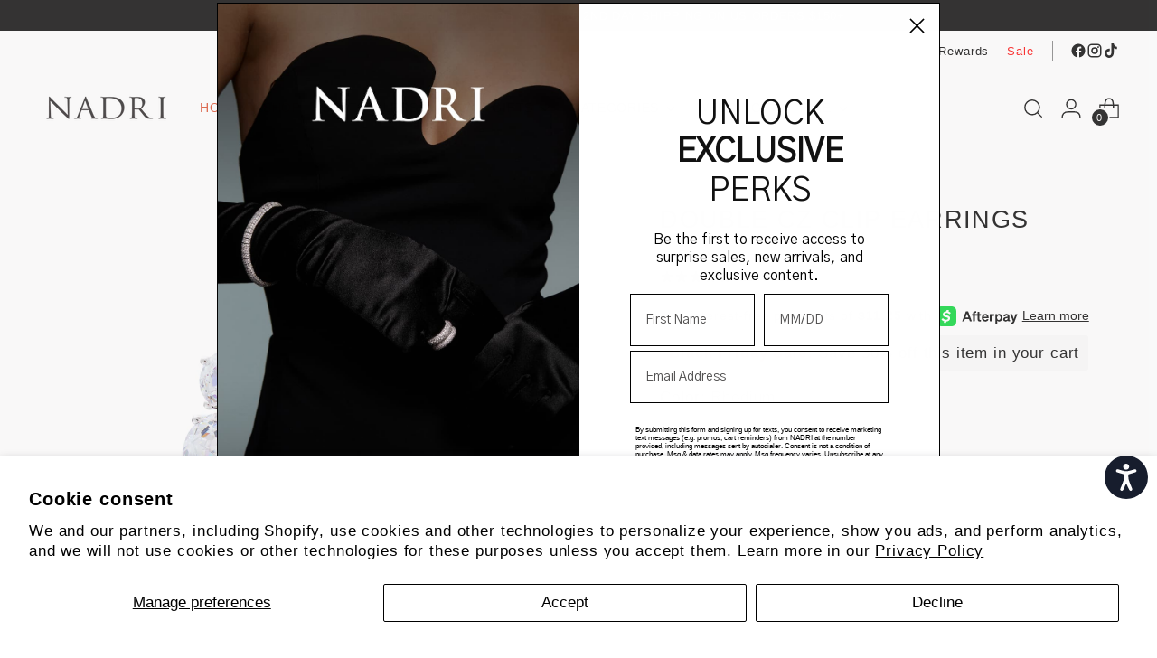

--- FILE ---
content_type: text/javascript; charset=utf-8
request_url: https://lcx-widgets.bambuser.com/f0570753.bundle.js
body_size: 4444
content:
"use strict";(self.webpackChunklivecommerce_widgets=self.webpackChunklivecommerce_widgets||[]).push([[163],{9101:(n,o,t)=>{t.d(o,{N:()=>l});var e=t(4662),a=t(8891),r=t(942);const c=a.parse(location.search).id;const l=new class{track(n){let o=n||{};this.testingData&&(o={...n,...this.testingData});const t=JSON.stringify({eventName:"".concat(e.cC).concat(e.R4.TRACKING),data:{id:c,schemaVersion:"2.1.0",source:"player",insertId:(0,r.Z)(),clientTimestamp:(new Date).toISOString(),distributionContainerId:n.distributionContainerId||null,distributionPageId:n.distributionPageId||null,playerAppInstanceId:n.playerAppInstanceId||null,playerInstanceId:n.playerInstanceId||null,playerVersion:n.playerVersion||2,payload:o,...o}});window.parent.postMessage(t,"*")}buildTrackingEventName(n,o,t){let e="".concat(n,":").concat(o);return t&&(e+=":".concat(t)),e}getModule(n,o){return n?e.R4.MODULE.CONDENSED:null===o?e.R4.MODULE.PREVIEW_PAUSED:e.R4.MODULE.PREVIEW_PLAYING}}},5945:(n,o,t)=>{t.d(o,{Us:()=>c,VW:()=>l});const e=n=>n.key?"Escape"===n.key||"Esc"===n.key:n.charCode&&27===n.charCode||n.keyCode&&27===n.keyCode,a=n=>{let{key:o,charCode:t,keyCode:e,which:a}=n;return o?"Enter"===o&&!(n=>{let{keyCode:o,which:t}=n;return o&&229===o||t&&229===t})({keyCode:e,which:a}):t&&13===t||e&&13===e},r=n=>n.key?" "===n.key:n.charCode&&32===n.charCode||n.keyCode&&32===n.keyCode,c=n=>r(n)||a(n),l=n=>e(n)},7857:(n,o,t)=>{t.d(o,{G3:()=>a,GH:()=>c,Kn:()=>i,jv:()=>s,lU:()=>l,r3:()=>e,tu:()=>r});t(911),t(7749),t(4078),t(684),t(8581);const e=n=>{if(!n)return null;const o=["0","1","2","3","4","5","6","7","8","9","a","b","c","d","e","f"],t=n.substring(0,1);return-1===o.indexOf(t)?null:o.indexOf(t)>=o.length/2?1:0},a=n=>{let{locale:o}=n;if(o||!(o.length<2))return o.split("-")[0]},r=n=>{const o=[],{playlists:t}=n;return t&&t.forEach((n=>{n.shows&&n.shows.forEach((n=>o.push(n)))})),o},c=n=>n?decodeURIComponent(n).split("-").pop():null,l=n=>{const o=new AbortController;return setTimeout((()=>o.abort()),1e3*n),o},i=n=>n&&"object"==typeof n&&n.constructor===Object,s=n=>{const o=(null==n?void 0:n.trim())||"";if(!o||"string"!=typeof o)return!1;if(o.startsWith("/"))return!0;if(!o.match(/^[a-z]+:\/\//i))return/^[a-z0-9.-]+$/i.test(o);try{const n=new URL(o);return n.hostname&&("http:"===n.protocol||"https:"===n.protocol)}catch(n){}return!1}},1794:(n,o,t)=>{t.d(o,{Z:()=>s,_:()=>i});t(4078);var e=t(7857);const{assetsCdnUrl:a}=t(2559),r={countdown:{liveTomorrowLabel:"Tomorrow",startedTodayAtLabel:"Started today at",titleCountdownLabel:{goingLive:"Going live",goingLiveIn:"Going live in",goingLiveOn:"Going live on"},titleCountdownOverdueLabel:"Starting soon",titleLabel:"Starting soon",todayLabel:"Today",tomorrowLabel:"Tomorrow",yesterdayLabel:"Yesterday"},channels:{addToCalendar:"Add to calendar",copyShareLink:"Copy link",endedSectionHeader:"Watch again",endedShowStatusLabel:"Watch again",highlightSectionHeader:"Discover live shopping",otherCalendarLabel:"Other",joinLiveButtonLabel:"Join now",liveNowLabel:"Live now",loadMoreButtonLabel:"Load more",moreDetailsComingSoon:"More details coming soon",readMoreLabel:"Read more",share:"Share",showMoreButtonLabel:"Show more",upcomingSectionHeader:"Calendar",upcomingShowStatusLabel:"Next up",watchNowButtonLabel:"Watch now"},statusLabels:{live:"Live"},floatingWidget:{continueWatchingLabel:""}};function c(n){0===r.fonts.length&&(r.fonts=[{family:'"Haas Grot"',style:"normal",weight:"normal",urls:[{format:"woff2",url:"".concat(a,"/fonts/neue-haas-grotesk/NeueHaasGrotText-55Roman-Web.woff2")},{format:"woff",url:"".concat(a,"/fonts/neue-haas-grotesk/NeueHaasGrotText-55Roman-Web.woff")}]},{family:'"Haas Grot Display"',style:"normal",weight:"normal",urls:[{format:"woff2",url:"".concat(a,"/fonts/neue-haas-grotesk/NeueHaasGrotDisp-65Medium-Web.woff2")},{format:"woff",url:"".concat(a,"/fonts/neue-haas-grotesk/NeueHaasGrotDisp-65Medium-Web.woff")}]}]),r.styles.base||(r.styles.base={fontFamily:'"Haas Grot", Helvetica, Arial, Verdana, Tahoma, sans-serif'}),r.styles.headings||(r.styles.headings={fontFamily:'"Haas Grot Display", Helvetica, Arial, Verdana, Tahoma, sans-serif'});let o="";o+=r.fonts.filter((n=>n.atImport)).map((n=>{if(n.atImport)return"\n          @import url('".concat(n.atImport,"');")})).join("");o+=r.fonts.filter((n=>n.urls)).map((n=>"\n        @font-face {\n          font-family: ".concat(n.family,";\n          src: ").concat(n.urls.map((n=>'url("'.concat(n.url,'") format("').concat(n.format,'")'))).join(", "),";\n          font-weight: ").concat(n.weight||"normal",";\n          font-style: ").concat(n.style||"normal",";\n          font-display: swap;\n        }"))).join("");const{base:t,headings:e,button:c,curtain:l,label:i,dropdown:s}=r.styles;o+="\n    html, body, button {\n      font-family: ".concat(t.fontFamily,";\n    }");let d="";return t.bgColor&&(d+="  --bg-color: ".concat(t.bgColor,";\n")),t.fontFamily&&(d+=" --font-family: ".concat(t.fontFamily,";\n")),t.textColor&&(d+="  --text-color: ".concat(t.textColor,";\n")),t.textColorSecondary&&(d+="  --text-secondary-color: ".concat(t.textColorSecondary,";\n")),t.fontSizeSecondary&&(d+="  --text-secondary-font-size: ".concat(t.fontSizeSecondary,";\n")),t.borderRadius&&(d+="  --border-radius: ".concat(t.borderRadius,";\n")),c&&c.primary&&c.primary.textColor&&(d+="  --button-text-color: ".concat(c.primary.textColor,";\n")),c&&c.primary&&c.primary.borderColor&&(d+="  --button-border-color: ".concat(c.primary.borderColor,";\n")),c&&c.primary&&c.primary.fontWeight&&(d+="  --button-font-weight: ".concat(c.primary.fontWeight,";\n")),c&&c.primary&&c.primary.textTransform&&(d+="  --button-text-transform: ".concat(c.primary.textTransform,";\n")),c&&c.primary&&c.primary.bgColor&&(d+="  --button-bg-color: ".concat(c.primary.bgColor,";\n")),c&&c.primary&&c.primary.radius&&(d+="  --button-radius: ".concat(c.primary.radius,"px;\n")),c&&c.secondary&&c.secondary.bgColor&&(d+="  --button-secondary-bg-color: ".concat(c.secondary.bgColor,";\n")),c&&c.secondary&&c.secondary.textColor&&(d+="  --button-secondary-text-color: ".concat(c.secondary.textColor,";\n")),c&&c.secondary&&c.secondary.borderColor&&(d+="  --button-secondary-border-color: ".concat(c.secondary.borderColor,";\n")),c&&c.secondary&&c.secondary.radius&&(d+="  --button-secondary-radius: ".concat(c.secondary.radius,";\n")),c&&c.secondary&&c.secondary.textTransform&&(d+="  --button-secondary-text-transform: ".concat(c.secondary.textTransform,";\n")),c&&c.secondary&&c.secondary.fontWeight&&(d+="  --button-secondary-font-weight: ".concat(c.secondary.fontWeight,";\n")),l&&l.pending&&l.pending.textTransform&&(d+="  --graphic-title-text-transform: ".concat(l.pending.textTransform,";\n")),l&&l.pending&&l.pending.bgColor&&(d+="  --graphic-bg-color: ".concat(l.pending.bgColor,";\n")),l&&l.pending&&l.pending.textColor&&(d+="  --graphic-text-color: ".concat(l.pending.textColor,";\n"),d+="  --graphic-border-color: ".concat(l.pending.textColor,";\n")),e&&e.fontFamily&&(d+=" --headings-font-family: ".concat(e.fontFamily,";\n")),e&&e.h1&&e.h1.fontWeight&&(d+=" --h1-font-weight: ".concat(e.h1.fontWeight,";\n")),e&&e.h1&&e.h1.fontSize&&(d+=" --h1-font-size: ".concat(e.h1.fontSize,";\n")),e&&e.mobile&&e.mobile.h1&&e.mobile.h1.fontSize&&(d+=" --h1-mobile-font-size: ".concat(e.mobile.h1.fontSize,";\n")),e&&e.h1&&e.h1.fontColor&&(d+=" --h1-font-color: ".concat(e.h1.fontColor,";\n")),e&&e.h1&&e.h1.textTransform&&(d+=" --h1-text-transform: ".concat(e.h1.textTransform,";\n")),e&&e.h2&&e.h2.fontWeight&&(d+=" --h2-font-weight: ".concat(e.h2.fontWeight,";\n")),e&&e.h2&&e.h2.fontSize&&(d+=" --h2-font-size: ".concat(e.h2.fontSize,";\n")),e&&e.mobile&&e.mobile.h2&&e.mobile.h2.fontSize&&(d+=" --h2-mobile-font-size: ".concat(e.mobile.h2.fontSize,";\n")),e&&e.h2&&e.h2.fontColor&&(d+=" --h2-font-color: ".concat(e.h2.fontColor,";\n")),e&&e.h2&&e.h2.textTransform&&(d+=" --h2-text-transform: ".concat(e.h2.textTransform,";\n")),i&&i.live&&i.live.textColor&&(d+="  --live-label-text-color: ".concat(i.live.textColor,";\n")),i&&i.live&&i.live.fontSize&&(d+="  --live-label-font-size: ".concat(i.live.fontSize,";\n")),i&&i.live&&i.live.backgroundColor&&(d+="  --live-label-bg-color: ".concat(i.live.backgroundColor,";\n")),i&&i.live&&i.live.textTransform&&(d+="  --live-label-text-transform: ".concat(i.live.textTransform,";\n")),i&&i.live&&i.live.fontWeight&&(d+="  --live-label-font-weight: ".concat(i.live.fontWeight,";\n")),s&&s.menu&&s.menu.fontSize&&(d+="  --select-menu-font-size: ".concat(s.menu.fontSize,";\n")),s&&s.menu&&s.menu.fontWeight&&(d+="  --select-menu-font-weight: ".concat(s.menu.fontWeight,";\n")),s&&s.menu&&s.menu.backgroundColor&&(d+="  --select-menu-bg-color: ".concat(s.menu.backgroundColor,";\n")),s&&s.menu&&s.menu.borderRadius&&(d+="  --select-menu-border-radius: ".concat(s.menu.borderRadius,";\n")),s&&s.menu&&s.menu.color&&(d+="  --select-menu-label-text-color: ".concat(s.menu.color,";\n")),d.length>0&&(o+="\n      :root {\n        ".concat(d,"\n      }")),n.customCss&&(o+=n.customCss),o}const l=n=>{var o,t,e,a,r,c,l,i;if(!n)return;const s=[...(null==n||null===(o=n.styles)||void 0===o||null===(t=o.general)||void 0===t||null===(e=t.fonts)||void 0===e||null===(a=e.fonts)||void 0===a?void 0:a.manageFonts)||[],...(null==n||null===(r=n.styles)||void 0===r||null===(c=r.generalV2)||void 0===c||null===(l=c.fonts)||void 0===l||null===(i=l.fonts)||void 0===i?void 0:i.manageFonts)||[]];return s.length?s.map((n=>{let{weight:o,style:t,name:e,storageUrl:a,format:r}=n;return"\n          @font-face {\n            font-family: '".concat(e,"';\n            src: ").concat(((n,o)=>{const t=(o=function(){var n;const o=null===(n=(arguments.length>0&&void 0!==arguments[0]?arguments[0]:"").split(".").pop())||void 0===n?void 0:n.toLowerCase();switch(o){case"otc":case"ttc":return"collection";case"eot":return"embedded-opentype";case"otf":return"opentype";case"ttf":return"truetype";case"svg":case"svgz":return"svg";case"woff":case"woff2":break;default:return""}return o}(o))?"format('".concat(o,"')"):"";return"url('".concat(n,"') ").concat(t)})(a,r),";\n            font-weight: ").concat(o,";\n            font-style: ").concat(t,";\n            font-display: swap;\n          }")})).join(""):void 0};function i(n,o){n=n||{},r.styles=n.styles||{},r.fonts=n.fonts||[],n.countdown&&(r.countdown=n.countdown),n.channels&&(r.channels=n.channels),n.statusLabels&&(r.statusLabels=n.statusLabels),n.floatingWidget&&(r.floatingWidget=n.floatingWidget);let t,a=document.querySelector("style[id=theme]");a||(a=document.createElement("style"),a.setAttribute("type","text/css"),a.setAttribute("id","theme"),document.head.appendChild(a));const i=n.styles&&n.styles.general,s=n.styles&&n.styles.generalV2;return t=!n.isLegacyTheme&&i?n.styles.channels?function(n){const{buttons:o,curtains:t,selects:e,page:a,statusBar:r}=n.styles.channels;let c="",i="";const s=l(n);return s&&(c+=s),a&&a.main&&a.main.backgroundColor&&(i+="  --bg-color: ".concat(a.main.backgroundColor,";\n")),a&&a.main&&a.main.fontFamily&&(i+=" --font-family: '".concat(a.main.fontFamily,"';\n")),a&&a.main&&a.main.primaryText&&a.main.primaryText.color&&(i+="  --text-color: ".concat(a.main.primaryText.color,";\n")),a&&a.main&&a.main.secondaryText&&a.main.secondaryText.color&&(i+="  --text-secondary-color: ".concat(a.main.secondaryText.color,";\n")),a&&a.main&&a.main.secondaryText&&a.main.secondaryText.fontSize&&(i+="  --text-secondary-font-size: ".concat(a.main.secondaryText.fontSize,";\n")),a&&a.main&&a.main.borderRadius&&(i+="  --border-radius: ".concat(a.main.borderRadius,";\n")),o&&o.main&&o.main.fontWeight&&(i+="  --button-font-weight: ".concat(o.main.fontWeight,";\n")),o&&o.main&&o.main.fontSize&&(i+="  --button-font-size: ".concat(o.main.fontSize,";\n")),o&&o.main&&o.main.textTransform&&(i+="  --button-text-transform: ".concat(o.main.textTransform,";\n")),o&&o.main&&o.main.borderRadius&&(i+="  --button-radius: ".concat(o.main.borderRadius,";\n")),o&&o.primary&&o.primary.color&&(i+="  --button-text-color: ".concat(o.primary.color,";\n")),o&&o.primary&&o.primary.borderColor&&(i+="  --button-border-color: ".concat(o.primary.borderColor,";\n")),o&&o.primary&&o.primary.backgroundColor&&(i+="  --button-bg-color: ".concat(o.primary.backgroundColor,";\n")),o&&o.secondary&&o.secondary.backgroundColor&&(i+="  --button-secondary-bg-color: ".concat(o.secondary.backgroundColor,";\n")),o&&o.secondary&&o.secondary.color&&(i+="  --button-secondary-text-color: ".concat(o.secondary.color,";\n")),o&&o.secondary&&o.secondary.borderColor&&(i+="  --button-secondary-border-color: ".concat(o.secondary.borderColor,";\n")),t&&t.curtainPending&&t.curtainPending.textTransform&&(i+="  --graphic-title-text-transform: ".concat(t.curtainPending.textTransform,";\n")),t&&t.curtainPending&&t.curtainPending.backgroundColor&&(i+="  --graphic-bg-color: ".concat(t.curtainPending.backgroundColor,";\n")),t&&t.curtainPending&&t.curtainPending.color&&(i+="  --graphic-text-color: ".concat(t.curtainPending.color,";\n"),i+="  --graphic-border-color: ".concat(t.curtainPending.color,";\n")),a&&a.headings&&a.headings.fontFamily&&(i+=" --headings-font-family: '".concat(a.headings.fontFamily,"';\n")),a&&a.headings&&a.headings.h1Headings&&a.headings.h1Headings.fontWeight&&(i+=" --h1-font-weight: ".concat(a.headings.h1Headings.fontWeight,";\n")),a&&a.headings&&a.headings.h1Headings&&a.headings.h1Headings.fontSize&&(i+=" --h1-font-size: ".concat(a.headings.h1Headings.fontSize,";\n")),a&&a.headings&&a.headings.h1HeadingsMobile&&a.headings.h1HeadingsMobile&&a.headings.h1HeadingsMobile.fontSize&&(i+=" --h1-mobile-font-size: ".concat(a.headings.h1HeadingsMobile.fontSize,";\n")),a&&a.headings&&a.headings.h1Headings&&a.headings.h1Headings.color&&(i+=" --h1-font-color: ".concat(a.headings.h1Headings.color,";\n")),a&&a.headings&&a.headings.h1Headings&&a.headings.h1Headings.textTransform&&(i+=" --h1-text-transform: ".concat(a.headings.h1Headings.textTransform,";\n")),a&&a.headings&&a.headings.h2Headings&&a.headings.h2Headings.fontWeight&&(i+=" --h2-font-weight: ".concat(a.headings.h2Headings.fontWeight,";\n")),a&&a.headings&&a.headings.h2Headings&&a.headings.h2Headings.fontSize&&(i+=" --h2-font-size: ".concat(a.headings.h2Headings.fontSize,";\n")),a&&a.headings&&a.headings.h2HeadingsMobile&&a.headings.h2HeadingsMobile&&a.headings.h2HeadingsMobile.fontSize&&(i+=" --h2-mobile-font-size: ".concat(a.headings.h2HeadingsMobile.fontSize,";\n")),a&&a.headings&&a.headings.h2Headings&&a.headings.h2Headings.color&&(i+=" --h2-font-color: ".concat(a.headings.h2Headings.color,";\n")),a&&a.headings&&a.headings.h2Headings&&a.headings.h2Headings.textTransform&&(i+=" --h2-text-transform: ".concat(a.headings.h2Headings.textTransform,";\n")),r&&r.statusLive&&r.statusLive.fontFamily&&(i+="  --live-label-font-family: '".concat(r.statusLive.fontFamily,"';\n")),r&&r.statusLive&&r.statusLive.color&&(i+="  --live-label-text-color: ".concat(r.statusLive.color,";\n")),r&&r.statusLive&&r.statusLive.fontSize&&(i+="  --live-label-font-size: ".concat(r.statusLive.fontSize,";\n")),r&&r.statusLive&&r.statusLive.backgroundColor&&(i+="  --live-label-bg-color: ".concat(r.statusLive.backgroundColor,";\n")),r&&r.statusLive&&r.statusLive.textTransform&&(i+="  --live-label-text-transform: ".concat(r.statusLive.textTransform,";\n")),r&&r.statusLive&&r.statusLive.fontWeight&&(i+="  --live-label-font-weight: ".concat(r.statusLive.fontWeight,";\n")),e&&e.menu&&e.menu.label&&e.menu.label.fontSize&&(i+="  --select-menu-font-size: ".concat(e.menu.label.fontSize,";\n")),e&&e.menu&&e.menu.label&&e.menu.label.fontWeight&&(i+="  --select-menu-font-weight: ".concat(e.menu.label.fontWeight,";\n")),e&&e.menu&&e.menu.backgroundColor&&(i+="  --select-menu-bg-color: ".concat(e.menu.backgroundColor,";\n")),e&&e.menu&&e.menu.borderRadius&&(i+="  --select-menu-border-radius: ".concat(e.menu.borderRadius,";\n")),e&&e.menu&&e.menu.label&&e.menu.label.color&&(i+="  --select-menu-label-text-color: ".concat(e.menu.label.color,";\n")),i.length>0&&(c+="\n      :root {\n        ".concat(i,"\n      }")),c}(n):n.styles.floatingActionButton?function(n){const{curtains:o,main:t,statusBar:e}=n.styles.floatingActionButton;let a="",r="";const c=l(n);return c&&(a+=c),t&&t.button&&t.button.borderRadius&&(r+="  --border-radius: ".concat(t.button.borderRadius,";\n")),t&&t.button&&t.button.fontFamily&&(r+=" --font-family: ".concat(t.button.fontFamily,";\n")),o&&o.curtainPending&&o.curtainPending.backgroundColor&&(r+="  --graphic-bg-color: ".concat(o.curtainPending.backgroundColor,";\n")),o&&o.curtainPending&&o.curtainPending.color&&(r+="  --graphic-text-color: ".concat(o.curtainPending.color,";\n"),r+="  --graphic-border-color: ".concat(o.curtainPending.color,";\n")),e&&e.statusLive&&e.statusLive.fontFamily&&(r+="  --live-label-font-family: ".concat(e.statusLive.fontFamily,";\n")),e&&e.statusLive&&e.statusLive.color&&(r+="  --live-label-text-color: ".concat(e.statusLive.color,";\n")),e&&e.statusLive&&e.statusLive.fontSize&&(r+="  --live-label-font-size: ".concat(e.statusLive.fontSize,";\n")),e&&e.statusLive&&e.statusLive.backgroundColor&&(r+="  --live-label-bg-color: ".concat(e.statusLive.backgroundColor,";\n")),e&&e.statusLive&&e.statusLive.textTransform&&(r+="  --live-label-text-transform: ".concat(e.statusLive.textTransform,";\n")),e&&e.statusLive&&e.statusLive.fontWeight&&(r+="  --live-label-font-weight: ".concat(e.statusLive.fontWeight,";\n")),r.length>0&&(a+="\n      :root {\n        ".concat(r,"\n      }")),a}(n):s?function(n){var o,t,a,r,c,i,s,d,u,b,g,f,h,m,y,v,p,C,x,w,L,z,S,k;const{buttons:T,colors:H,text:W,curtain:R,playerSettings:F}=n.styles.generalV2;let I="",P="";const M=l(n);var E,O,D,G;M&&(I+=M),null!=W&&null!==(o=W.default)&&void 0!==o&&o.fontFamily&&(P+=" --font-family: ".concat(null==W||null===(E=W.default)||void 0===E?void 0:E.fontFamily,";\n")),null!=F&&null!==(t=F.misc)&&void 0!==t&&t.borderRadiusBase&&(P+="  --border-radius: ".concat(null==F||null===(O=F.misc)||void 0===O?void 0:O.borderRadiusBase,";\n")),null!=H&&null!==(a=H.main)&&void 0!==a&&a["color-inverted"]&&(P+="  --text-color: ".concat(null==H||null===(D=H.main)||void 0===D?void 0:D["color-inverted"],";\n")),null!=H&&null!==(r=H.main)&&void 0!==r&&r["color-inverted-subdued"]&&(P+="  --text-secondary-color: ".concat(null==H||null===(G=H.main)||void 0===G?void 0:G["color-inverted-subdued"],";\n"));const N=null==W?void 0:W["body-20"];if((0,e.Kn)(N)&&Object.keys(N).length>0){const{fontSize:n}=N;P+="  --text-secondary-font-size: ".concat(n,";\n")}var A;null!=H&&null!==(c=H.other)&&void 0!==c&&c["color-base"]&&(P+="  --bg-color: ".concat(null==H||null===(A=H.other)||void 0===A?void 0:A["color-base"],";\n")),null!=R&&null!==(i=R.colors)&&void 0!==i&&i.backgroundColor&&(P+="  --graphic-bg-color: ".concat(R.colors.backgroundColor,";\n")),null!=R&&null!==(s=R.colors)&&void 0!==s&&s.foregroundColor&&(P+="  --graphic-text-color: ".concat(R.colors.foregroundColor,";\n"),P+="  --graphic-border-color: ".concat(R.colors.foregroundColor,";\n"));const j=null==W?void 0:W["label-20"];if((0,e.Kn)(j)&&Object.keys(j).length>0){const{fontSize:n,fontWeight:o,textTransform:t}=j;P+="  --button-font-size: ".concat(n,";\n"),P+="  --button-font-weight: ".concat(o,";\n"),P+="  --button-secondary-font-weight: ".concat(o,";\n"),P+="  --button-text-transform: ".concat(t,";\n"),P+="  --button-secondary-text-transform: ".concat(t,";\n")}var B,V,U;null!=T&&null!==(d=T["button-cta-enabled"])&&void 0!==d&&d.foregroundColor&&(P+=" --button-text-color: ".concat(T["button-cta-enabled"].foregroundColor,";\n")),null!=T&&null!==(u=T["button-cta-enabled"])&&void 0!==u&&u.borderColor&&(P+=" --button-border-color: ".concat(T["button-cta-enabled"].borderColor,";\n")),null!=T&&null!==(b=T["button-cta-enabled"])&&void 0!==b&&b.backgroundColor&&(P+=" --button-bg-color: ".concat(T["button-cta-enabled"].backgroundColor,";\n")),null!=T&&null!==(g=T["button-cta-enabled"])&&void 0!==g&&g.borderRadius&&(P+=" --button-radius: ".concat(T["button-cta-enabled"].borderRadius,";\n")),null!=T&&null!==(f=T["button-secondary-cta-enabled"])&&void 0!==f&&f.foregroundColor&&(P+=" --button-secondary-text-color: ".concat(T["button-secondary-cta-enabled"].foregroundColor,";\n")),null!=T&&null!==(h=T["button-secondary-cta-enabled"])&&void 0!==h&&h.borderColor&&(P+=" --button-secondary-border-color: ".concat(T["button-secondary-cta-enabled"].borderColor,";\n")),null!=T&&null!==(m=T["button-secondary-cta-enabled"])&&void 0!==m&&m.backgroundColor&&(P+=" --button-secondary-bg-color: ".concat(T["button-secondary-cta-enabled"].backgroundColor,";\n")),null!=T&&null!==(y=T["button-secondary-cta-enabled"])&&void 0!==y&&y.borderRadius&&(P+=" --button-secondary-radius: ".concat(T["button-secondary-cta-enabled"].borderRadius,";\n")),null!=T&&null!==(v=T["button-secondary-cta-disabled"])&&void 0!==v&&v.foregroundColor&&(P+=" --button-secondary-disabled-text-color: ".concat(T["button-secondary-cta-disabled"].foregroundColor,";\n")),null!=T&&null!==(p=T["button-secondary-cta-disabled"])&&void 0!==p&&p.borderColor&&(P+=" --button-secondary-disabled-border-color: ".concat(T["button-secondary-cta-disabled"].borderColor,";\n")),null!=T&&null!==(C=T["button-secondary-cta-disabled"])&&void 0!==C&&C.backgroundColor&&(P+=" --button-secondary-disabled-bg-color: ".concat(T["button-secondary-cta-disabled"].backgroundColor,";\n")),null!=H&&null!==(x=H.main)&&void 0!==x&&x["color-inverted"]&&(P+="  --select-menu-label-text-color: ".concat(null==H||null===(B=H.main)||void 0===B?void 0:B["color-inverted"],";\n")),null!=F&&null!==(w=F.misc)&&void 0!==w&&w.borderRadiusBase&&(P+="  --select-menu-border-radius: ".concat(null==F||null===(V=F.misc)||void 0===V?void 0:V.borderRadiusBase,";\n")),null!=H&&null!==(L=H.other)&&void 0!==L&&L["color-base"]&&(P+="  --select-menu-bg-color: ".concat(null==H||null===(U=H.other)||void 0===U?void 0:U["color-base"],";\n"));const K=null==W?void 0:W["body-10"];if((0,e.Kn)(K)&&Object.keys(K).length>0){const{fontSize:n,fontWeight:o}=K;P+="  --select-menu-font-size: ".concat(n,";\n"),P+="  --select-menu-font-weight: ".concat(o,";\n")}var _,J;null!=H&&null!==(z=H.main)&&void 0!==z&&z["color-highlight"]&&(P+="  --live-label-bg-color: ".concat(null==H||null===(_=H.main)||void 0===_?void 0:_["color-highlight"],";\n")),null!=H&&null!==(S=H.other)&&void 0!==S&&S["color-base"]&&(P+="  --live-label-text-color: ".concat(null==H||null===(J=H.other)||void 0===J?void 0:J["color-base"],";\n"));const Y=null==W?void 0:W["label-10"];if((0,e.Kn)(Y)&&Object.keys(Y).length>0){const{fontFamily:n,fontSize:o,fontWeight:t}=Y;P+="  --live-label-font-family: ".concat(n,";\n"),P+="  --live-label-font-size: ".concat(o,";\n"),P+="  --live-label-font-weight: ".concat(t,";\n"),P+="  --live-label-text-transform: uppercase;\n"}const Z=null==W?void 0:W["heading-10"];if((0,e.Kn)(Z)&&Object.keys(Z).length>0){const{fontFamily:n,fontSize:o,fontWeight:t,textTransform:e}=Z;P+="  --headings-font-family: ".concat(n,";\n"),P+="  --h1-font-size: calc(".concat(o," * 1.5);\n"),P+="  --h1-mobile-font-size: ".concat(o,";\n"),P+="  --h1-font-weight: ".concat(t,";\n"),P+="  --h1-text-transform: ".concat(e,";\n"),P+="  --h2-font-size: ".concat(o,";\n"),P+="  --h2-mobile-font-size: calc(".concat(o," / 1.3);\n"),P+="  --h2-font-weight: ".concat(t,";\n"),P+="  --h2-text-transform: ".concat(e,";\n")}var q,$;return null!=H&&null!==(k=H.main)&&void 0!==k&&k["color-inverted"]&&(P+="  --h1-font-color: ".concat(null==H||null===(q=H.main)||void 0===q?void 0:q["color-inverted"],";\n"),P+="  --h2-font-color: ".concat(null==H||null===($=H.main)||void 0===$?void 0:$["color-inverted"],";\n")),P.length>0&&(I+="\n      :root {\n        ".concat(P,"\n      }")),I}(n):c(n):c(n),"textContent"in a?a.textContent=t:a.styleSheet.cssText=t,{composedStyles:t}}const s=r}}]);
//# sourceMappingURL=f0570753.bundle.js.map

--- FILE ---
content_type: application/javascript; charset=utf-8
request_url: https://cdn-widgetsrepository.yotpo.com/v1/loader/FQP1uRXLXrH8wBbscT3QvQ
body_size: 33839
content:

if (typeof (window) !== 'undefined' && window.performance && window.performance.mark) {
  window.performance.mark('yotpo:loader:loaded');
}
var yotpoWidgetsContainer = yotpoWidgetsContainer || { guids: {} };
(function(){
    var guid = "FQP1uRXLXrH8wBbscT3QvQ";
    var loader = {
        loadDep: function (link, onLoad, strategy) {
            var script = document.createElement('script');
            script.onload = onLoad || function(){};
            script.src = link;
            if (strategy === 'defer') {
                script.defer = true;
            } else if (strategy === 'async') {
                script.async = true;
            }
            script.setAttribute("type", "text/javascript");
            script.setAttribute("charset", "utf-8");
            document.head.appendChild(script);
        },
        config: {
            data: {
                guid: guid
            },
            widgets: {
            
                "490060": {
                    instanceId: "490060",
                    instanceVersionId: "191295607",
                    templateAssetUrl: "https://cdn-widgetsrepository.yotpo.com/widget-assets/widget-customer-preview/app.v0.2.6-6145.js",
                    cssOverrideAssetUrl: "",
                    customizationCssUrl: "",
                    customizations: {
                      "view-background-color": "transparent",
                      "view-primary-color": "#2e4f7c",
                      "view-primary-font": "Nunito Sans@700|https://cdn-widgetsrepository.yotpo.com/web-fonts/css/nunito_sans/v1/nunito_sans_700.css",
                      "view-text-color": "#202020",
                      "welcome-text": "Good morning"
                    },
                    staticContent: {
                      "currency": "USD",
                      "hideIfMatchingQueryParam": [
                        "oseid"
                      ],
                      "isHidden": true,
                      "platformName": "shopify",
                      "selfExecutable": true,
                      "storeId": "rdGYXQhgdUYXYaikYa4Y0mqMZgPStSHpFbQwMihw",
                      "storeLoginUrl": "http://nadri.com/account/login",
                      "storeRegistrationUrl": "http://nadri.com/account/register",
                      "storeRewardsPageUrl": "http://nadri.com/pages/rewards",
                      "urlMatch": "^(?!.*\\.yotpo\\.com).*$"
                    },
                    className: "CustomerPreview",
                    dependencyGroupId: null
                },
            
                "348522": {
                    instanceId: "348522",
                    instanceVersionId: "318431572",
                    templateAssetUrl: "https://cdn-widgetsrepository.yotpo.com/widget-assets/widget-vip-tiers/app.v1.2.3-4884.js",
                    cssOverrideAssetUrl: "",
                    customizationCssUrl: "",
                    customizations: {
                      "benefits-font-size": "18px",
                      "benefits-icon-color": "rgb(115,142,217)",
                      "benefits-icon-type": "default",
                      "benefits-text-color": "#000000",
                      "card-background-border-color": "#C9CDD9",
                      "card-background-color": "#FFFFFF",
                      "card-background-shadow": "true",
                      "card-separator-color": "#AAAAAA",
                      "card-separator-type": "default",
                      "current-status-bg-color": "#FFFFFF",
                      "current-status-text-color": "#000000",
                      "current-tier-border-color": "#727898",
                      "grid-lines-color": "#ACB5D4",
                      "headline-font-size": "36px",
                      "headline-text-color": "#011247",
                      "layout": "card",
                      "primary-font-name-and-url": "Montserrat@600|https://fonts.googleapis.com/css?family=Montserrat:600\u0026display=swap",
                      "progress-bar-current-status": "{{amount_spent}} Spent",
                      "progress-bar-enabled": "false",
                      "progress-bar-headline-font-size": "14px",
                      "progress-bar-primary-color": "#011247",
                      "progress-bar-secondary-color": "#768cdc",
                      "progress-bar-summary-current": "You have {{current_vip_tier_name}} through the next earning period.",
                      "progress-bar-summary-font-size": "14px",
                      "progress-bar-summary-maintain": "Spend {{spend_needed}} by {{tier_expiration_date}} to maintain {{current_vip_tier_name}}",
                      "progress-bar-summary-next": "Spend {{spend_needed}} to unlock {{next_vip_tier_name}}.",
                      "progress-bar-tier-status": "Tier Status",
                      "progress-bar-you": "YOU",
                      "secondary-font-name-and-url": "Montserrat@500|https://fonts.googleapis.com/css?family=Montserrat:500\u0026display=swap",
                      "selected-extensions": [],
                      "show-less-text": "- Show Less",
                      "show-more-text": "+ Show More",
                      "tier-spacing": "big",
                      "widget-background-color": "#f5f5f5",
                      "widget-headline": "The VIP Club"
                    },
                    staticContent: {
                      "cssEditorEnabled": true,
                      "currency": "USD",
                      "isMultiCurrencyEnabled": false,
                      "merchantId": "100824",
                      "platformName": "shopify",
                      "storeId": "rdGYXQhgdUYXYaikYa4Y0mqMZgPStSHpFbQwMihw"
                    },
                    className: "VipTiersWidget",
                    dependencyGroupId: 2
                },
            
                "348521": {
                    instanceId: "348521",
                    instanceVersionId: "318432013",
                    templateAssetUrl: "https://cdn-widgetsrepository.yotpo.com/widget-assets/widget-loyalty-campaigns/app.v0.13.0-4770.js",
                    cssOverrideAssetUrl: "",
                    customizationCssUrl: "",
                    customizations: {
                      "campaign-description-font-color": "#4e5772",
                      "campaign-description-size": "18px",
                      "campaign-title-font-color": "#011247",
                      "campaign-title-size": "27px",
                      "completed-tile-headline": "Completed",
                      "completed-tile-message": "You already completed this campaign",
                      "container-headline": "Ways to earn points",
                      "general-hover-tile-button-color": "#ffffff",
                      "general-hover-tile-button-text-color": "#140060",
                      "general-hover-tile-button-type": "filled_rectangle",
                      "general-hover-tile-color-overlay": "#011247",
                      "general-hover-tile-text-color": "#ffffff",
                      "headline-font-color": "#011247",
                      "headline-font-size": "36px",
                      "logged-out-is-redirect-after-login-to-current-page": "true",
                      "logged-out-message": "Already a member?",
                      "logged-out-sign-in-text": "Log in",
                      "logged-out-sign-up-text": "Sign up",
                      "main-text-font-name-and-url": "Montserrat@600|https://fonts.googleapis.com/css?family=Montserrat:600\u0026display=swap",
                      "secondary-text-font-name-and-url": "Montserrat@400|https://fonts.googleapis.com/css?family=Montserrat\u0026display=swap",
                      "selected-audiences": "1",
                      "special-reward-enabled": "false",
                      "special-reward-headline-background-color": "#E0DBEF",
                      "special-reward-headline-text": "Special for you",
                      "special-reward-headline-title-font-color": "#5344A6",
                      "special-reward-headline-title-font-size": "16",
                      "special-reward-tile-border-color": "#8270E7",
                      "tile-border-color": "#848ca3",
                      "tiles-background-color": "#f9faff",
                      "time-between-rewards-days": "You're eligible to participate again in *|days|* days.",
                      "time-between-rewards-hours": "You're eligible to participate again in *|hours|* hours."
                    },
                    staticContent: {
                      "companyName": "NADRI",
                      "cssEditorEnabled": true,
                      "currency": "USD",
                      "facebookAppId": "1647129615540489",
                      "isMultiCurrencyEnabled": false,
                      "isSegmentationsPickerEnabled": true,
                      "isShopifyNewAccountsVersion": true,
                      "merchantId": "100824",
                      "platformName": "shopify",
                      "storeAccountLoginUrl": "//nadri.com/account/login",
                      "storeAccountRegistrationUrl": "//nadri.com/account/register",
                      "storeId": "rdGYXQhgdUYXYaikYa4Y0mqMZgPStSHpFbQwMihw"
                    },
                    className: "CampaignWidget",
                    dependencyGroupId: 2
                },
            
                "348520": {
                    instanceId: "348520",
                    instanceVersionId: "318432012",
                    templateAssetUrl: "https://cdn-widgetsrepository.yotpo.com/widget-assets/widget-visual-redemption/app.v0.6.1-4815.js",
                    cssOverrideAssetUrl: "",
                    customizationCssUrl: "",
                    customizations: {
                      "description-color": "#666d8b",
                      "description-font-size": "20",
                      "headline-color": "#011247",
                      "headline-font-size": "36",
                      "layout-background-color": "white",
                      "primary-font-name-and-url": "Montserrat@600|https://fonts.googleapis.com/css?family=Montserrat:600\u0026display=swap",
                      "redemption-1-displayname": "Tile 1",
                      "redemption-1-settings-cost": "0 points",
                      "redemption-1-settings-cost-color": "#666d8b",
                      "redemption-1-settings-cost-font-size": "20",
                      "redemption-1-settings-reward": "$0",
                      "redemption-1-settings-reward-color": "#011247",
                      "redemption-1-settings-reward-font-size": "30",
                      "redemption-2-displayname": "Tile 2",
                      "redemption-2-settings-cost": "0 points",
                      "redemption-2-settings-cost-color": "#666d8b",
                      "redemption-2-settings-cost-font-size": "20",
                      "redemption-2-settings-reward": "$0",
                      "redemption-2-settings-reward-color": "#011247",
                      "redemption-2-settings-reward-font-size": "30",
                      "redemption-3-displayname": "Tile 3",
                      "redemption-3-settings-cost": "0 points",
                      "redemption-3-settings-cost-color": "#666d8b",
                      "redemption-3-settings-cost-font-size": "20",
                      "redemption-3-settings-reward": "$0",
                      "redemption-3-settings-reward-color": "#011247",
                      "redemption-3-settings-reward-font-size": "30",
                      "rule-border-color": "#bccdfe",
                      "rule-color": "#061153",
                      "rule-font-size": "18",
                      "secondary-font-name-and-url": "Nunito Sans@400|https://fonts.googleapis.com/css?family=Nunito+Sans\u0026display=swap",
                      "selected-extensions": [
                        "1",
                        "2",
                        "3"
                      ],
                      "view-layout": "full-layout",
                      "visual-redemption-description": "Redeeming your hard-earned points is easy! Simply apply your points for a discount at checkout!",
                      "visual-redemption-headline": "How to use your points",
                      "visual-redemption-rule": "100 points equals $10.00"
                    },
                    staticContent: {
                      "cssEditorEnabled": true,
                      "currency": "USD",
                      "isMultiCurrencyEnabled": false,
                      "isShopifyNewAccountsVersion": true,
                      "platformName": "shopify",
                      "storeId": "rdGYXQhgdUYXYaikYa4Y0mqMZgPStSHpFbQwMihw"
                    },
                    className: "VisualRedemptionWidget",
                    dependencyGroupId: 2
                },
            
                "348519": {
                    instanceId: "348519",
                    instanceVersionId: "318432016",
                    templateAssetUrl: "https://cdn-widgetsrepository.yotpo.com/widget-assets/widget-coupons-redemption/app.v0.6.2-5198.js",
                    cssOverrideAssetUrl: "",
                    customizationCssUrl: "",
                    customizations: {
                      "confirmation-step-cancel-option": "NO",
                      "confirmation-step-confirm-option": "YES",
                      "confirmation-step-title": "ARE YOU SURE?",
                      "coupon-background-type": "no-background",
                      "coupon-code-copied-message-body": "Thank you for redeeming your points. Please paste the code at checkout.",
                      "coupon-code-copied-message-color": "#707997",
                      "coupon-code-copied-message-title": "COPIED",
                      "coupons-redemption-description": "Redeeming your points is easy! Click Redeem My Points and copy \u0026 paste your code at checkout.",
                      "coupons-redemption-headline": "How to use your points",
                      "coupons-redemption-rule": "100 points equals $10.00",
                      "description-color": "#666d8b",
                      "description-font-size": "20",
                      "disabled-outline-button-color": "#929292",
                      "discount-bigger-than-subscription-cost-text": "Your next subscription is lower than the redemption amount",
                      "donate-button-text": "DONATE",
                      "donation-success-message-body": "Thank you for donating ${{donation_amount}} to {{company_name}}",
                      "donation-success-message-color": "#707997",
                      "donation-success-message-title": "SUCCESS",
                      "error-message-color": "#f04860",
                      "error-message-title": "",
                      "headline-color": "#011247",
                      "headline-font-size": "36",
                      "login-button-color": "#556DD8",
                      "login-button-text": "REDEEM MY POINTS",
                      "login-button-text-color": "white",
                      "login-button-type": "filled_rectangle",
                      "message-font-size": "14",
                      "missing-points-amount-text": "You don't have enough points to redeem",
                      "next-subscription-headline-text": "NEXT ORDER",
                      "next-subscription-subtitle-text": "{{product_name}} {{next_order_amount}}",
                      "no-subscription-subtitle-text": "No ongoing subscriptions",
                      "point-balance-text": "You have {{current_point_balance}} points",
                      "points-balance-color": "#011247",
                      "points-balance-font-size": "20",
                      "points-balance-number-color": "#93a1eb",
                      "primary-font-name-and-url": "Montserrat@600|https://fonts.googleapis.com/css?family=Montserrat:600\u0026display=swap",
                      "redeem-button-color": "#556DD8",
                      "redeem-button-text": "REDEEM",
                      "redeem-button-text-color": "white",
                      "redeem-button-type": "filled_rectangle",
                      "rule-border-color": "#bccdfe",
                      "rule-color": "#061153",
                      "rule-font-size": "18",
                      "secondary-font-name-and-url": "Nunito Sans@400|https://fonts.googleapis.com/css?family=Nunito+Sans\u0026display=swap",
                      "selected-extensions": [],
                      "selected-redemptions-modes": "regular",
                      "subscription-coupon-applied-message-body": "The discount was applied to your upcoming subscription order. You’ll be able to get another discount once the next order is processed.",
                      "subscription-coupon-applied-message-color": "#707997",
                      "subscription-coupon-applied-message-title": "",
                      "subscription-divider-color": "#c2cdf4",
                      "subscription-headline-color": "#666d8b",
                      "subscription-headline-font-size": "14",
                      "subscription-points-headline-text": "YOUR POINT BALANCE",
                      "subscription-points-subtitle-text": "{{current_point_balance}} Points",
                      "subscription-redemptions-description": "Choose a discount option that will automatically apply to your next subscription order.",
                      "subscription-redemptions-headline": "Redeem for Subscription Discount",
                      "subscription-subtitle-color": "#768cdc",
                      "subscription-subtitle-font-size": "20",
                      "view-layout": "full-layout"
                    },
                    staticContent: {
                      "cssEditorEnabled": true,
                      "currency": "USD",
                      "isMultiCurrencyEnabled": false,
                      "isShopifyNewAccountsVersion": true,
                      "merchantId": "100824",
                      "platformName": "shopify",
                      "storeId": "rdGYXQhgdUYXYaikYa4Y0mqMZgPStSHpFbQwMihw",
                      "storeLoginUrl": "/account/login",
                      "subunitsPerUnit": 100
                    },
                    className: "CouponsRedemptionWidget",
                    dependencyGroupId: 2
                },
            
                "348518": {
                    instanceId: "348518",
                    instanceVersionId: "318431883",
                    templateAssetUrl: "https://cdn-widgetsrepository.yotpo.com/widget-assets/widget-my-rewards/app.v0.3.3-4897.js",
                    cssOverrideAssetUrl: "",
                    customizationCssUrl: "",
                    customizations: {
                      "logged-in-description-color": "#728be2",
                      "logged-in-description-font-size": "34",
                      "logged-in-description-text": "You Have {{current_point_balance}} Points",
                      "logged-in-headline-color": "#011247",
                      "logged-in-headline-font-size": "36",
                      "logged-in-headline-text": "Hi {{first_name}}!",
                      "logged-in-primary-button-cta-type": "redemptionWidget",
                      "logged-in-primary-button-text": "REDEEM NOW",
                      "logged-in-secondary-button-text": "REWARDS HISTORY",
                      "logged-out-headline-color": "#011247",
                      "logged-out-headline-font-size": "36",
                      "logged-out-headline-text": "How It Works",
                      "primary-button-background-color": "#728be2",
                      "primary-button-text-color": "#ffffff",
                      "primary-button-type": "filled_rectangle",
                      "primary-font-name-and-url": "Montserrat@600|https://fonts.googleapis.com/css?family=Montserrat:600\u0026display=swap",
                      "reward-step-1-displayname": "Step 1",
                      "reward-step-1-settings-description": "Create an account and\nget 100 points.",
                      "reward-step-1-settings-description-color": "#666d8b",
                      "reward-step-1-settings-description-font-size": "20",
                      "reward-step-1-settings-icon": "default",
                      "reward-step-1-settings-icon-color": "#b7c6f8",
                      "reward-step-1-settings-title": "SIGN UP",
                      "reward-step-1-settings-title-color": "#011247",
                      "reward-step-1-settings-title-font-size": "24",
                      "reward-step-2-displayname": "Step 2",
                      "reward-step-2-settings-description": "Earn points every time\nyou shop.",
                      "reward-step-2-settings-description-color": "#666d8b",
                      "reward-step-2-settings-description-font-size": "20",
                      "reward-step-2-settings-icon": "default",
                      "reward-step-2-settings-icon-color": "#b7c6f8",
                      "reward-step-2-settings-title": "EARN POINTS",
                      "reward-step-2-settings-title-color": "#011247",
                      "reward-step-2-settings-title-font-size": "24",
                      "reward-step-3-displayname": "Step 3",
                      "reward-step-3-settings-description": "Redeem points for\nexclusive discounts.",
                      "reward-step-3-settings-description-color": "#666d8b",
                      "reward-step-3-settings-description-font-size": "20",
                      "reward-step-3-settings-icon": "default",
                      "reward-step-3-settings-icon-color": "#b7c6f8",
                      "reward-step-3-settings-title": "REDEEM POINTS",
                      "reward-step-3-settings-title-color": "#011247",
                      "reward-step-3-settings-title-font-size": "24",
                      "rewards-history-approved-text": "Approved",
                      "rewards-history-background-color": "rgba(1,18,71,0.8)",
                      "rewards-history-headline-color": "#10055c",
                      "rewards-history-headline-font-size": "28",
                      "rewards-history-headline-text": "Rewards History",
                      "rewards-history-pending-text": "Pending",
                      "rewards-history-refunded-text": "Refunded",
                      "rewards-history-reversed-text": "Reversed",
                      "rewards-history-table-action-col-text": "Action",
                      "rewards-history-table-date-col-text": "Date",
                      "rewards-history-table-points-col-text": "Points",
                      "rewards-history-table-status-col-text": "Status",
                      "rewards-history-table-store-col-text": "Store",
                      "secondary-button-background-color": "#768cdc",
                      "secondary-button-text-color": "#768cdc",
                      "secondary-button-type": "rectangular_outline",
                      "secondary-font-name-and-url": "Nunito Sans@400|https://fonts.googleapis.com/css?family=Nunito+Sans:400\u0026display=swap",
                      "view-grid-points-column-color": "#7a97e8",
                      "view-grid-rectangular-background-color": "#e6ecff",
                      "view-grid-type": "rectangular"
                    },
                    staticContent: {
                      "cssEditorEnabled": true,
                      "currency": "USD",
                      "isMultiCurrencyEnabled": false,
                      "isMultiStoreMerchant": false,
                      "isVipTiersEnabled": true,
                      "merchantId": "100824",
                      "platformName": "shopify",
                      "storeId": "rdGYXQhgdUYXYaikYa4Y0mqMZgPStSHpFbQwMihw"
                    },
                    className: "MyRewardsWidget",
                    dependencyGroupId: 2
                },
            
                "348517": {
                    instanceId: "348517",
                    instanceVersionId: "24338403",
                    templateAssetUrl: "https://cdn-widgetsrepository.yotpo.com/widget-assets/widget-referral-widget/app.v1.8.1-4652.js",
                    cssOverrideAssetUrl: "",
                    customizationCssUrl: "",
                    customizations: {
                      "background-color": "rgba( 255, 255, 255, 1 )",
                      "background-image-url": "https://cdn-widget-assets.yotpo.com/widget-referral-widget/customizations/defaults/BackgroundImage-v3.jpg",
                      "customer-email-view-button-text": "Next",
                      "customer-email-view-description": "Give your friends $20 off their first order of $40 and get $20 (in points) for each successful referral",
                      "customer-email-view-header": "Refer a Friend",
                      "customer-email-view-input-placeholder": "Your email address",
                      "customer-email-view-title": "GIVE $20, GET $20",
                      "customer-name-view-input-placeholder": "Your name",
                      "default-toggle": true,
                      "description-color": "rgba( 55, 51, 48, 1 )",
                      "description-font-size": "20px",
                      "final-view-button-text": "REFER MORE FRIENDS",
                      "final-view-description": "Remind your friends to check their emails",
                      "final-view-error-description": "We were unable to send the referral link",
                      "final-view-error-text": "GO BACK",
                      "final-view-error-title": "SOMETHING WENT WRONG",
                      "final-view-title": "THANKS FOR REFERRING",
                      "fonts-primary-font-name-and-url": "Montserrat@600|https://fonts.googleapis.com/css?family=Montserrat:600\u0026display=swap",
                      "fonts-secondary-font-name-and-url": "Nunito Sans@400|https://fonts.googleapis.com/css?family=Nunito+Sans:400\u0026display=swap",
                      "header-color": "rgba( 0, 0, 0, 1 )",
                      "header-font-size": "18px",
                      "main-share-option-desktop": "main_share_email",
                      "main-share-option-mobile": "main_share_sms",
                      "next-button-background-color": "rgba( 118, 140,  220, 1 )",
                      "next-button-font-size": "18px",
                      "next-button-size": "standard",
                      "next-button-text-color": "rgba( 118, 140,  220, 1 )",
                      "next-button-type": "rectangular_outline",
                      "referral-history-completed-points-text": "{{points}} POINTS",
                      "referral-history-completed-status-type": "text",
                      "referral-history-confirmed-status": "COMPLETED",
                      "referral-history-pending-status": "PENDING",
                      "referral-history-redeem-text": "To redeem your points, simply apply your discount at checkout.",
                      "referral-history-sumup-line-points-text": "{{points}} POINTS",
                      "referral-history-sumup-line-text": "Your Rewards",
                      "referral-views-button-text": "Next",
                      "referral-views-copy-link-button-text": "COPY LINK",
                      "referral-views-description": "Give your friends $20 off their first order of $40 and get $20 (in points) for each successful referral",
                      "referral-views-email-share-body": "How does a discount off your first order at {{company_name}} sound? Use the link below and once you've shopped, I'll get a reward too.\n{{referral_link}}",
                      "referral-views-email-share-subject": "Discount to a Store You'll Love!",
                      "referral-views-email-share-type": "marketing_email",
                      "referral-views-friends-input-placeholder": "Friend’s email address",
                      "referral-views-header": "Refer a Friend",
                      "referral-views-personal-email-button-text": "SEND VIA MY EMAIL",
                      "referral-views-sms-button-text": "SEND VIA SMS",
                      "referral-views-title": "GIVE $20, GET $20",
                      "referral-views-whatsapp-button-text": "SEND VIA WHATSAPP",
                      "share-allow-copy-link": true,
                      "share-allow-email": true,
                      "share-allow-facebook": true,
                      "share-allow-sms": true,
                      "share-allow-twitter": true,
                      "share-allow-whatsapp": true,
                      "share-facebook-header": "Earn A Discount When You Shop Today!",
                      "share-facebook-image-url": "",
                      "share-icons-color": "black",
                      "share-settings-copyLink": true,
                      "share-settings-default-checkbox": true,
                      "share-settings-default-mobile-checkbox": true,
                      "share-settings-email": true,
                      "share-settings-facebook": true,
                      "share-settings-fbMessenger": true,
                      "share-settings-mobile-copyLink": true,
                      "share-settings-mobile-email": true,
                      "share-settings-mobile-facebook": true,
                      "share-settings-mobile-fbMessenger": true,
                      "share-settings-mobile-sms": true,
                      "share-settings-mobile-twitter": true,
                      "share-settings-mobile-whatsapp": true,
                      "share-settings-twitter": true,
                      "share-settings-whatsapp": true,
                      "share-sms-message": "I love {{company_name}}! Shop through my link to get a reward {{referral_link}}",
                      "share-twitter-message": "These guys are great! Get a discount using my link: ",
                      "share-whatsapp-message": "I love {{company_name}}! Shop through my link to get a reward {{referral_link}}",
                      "tab-size": "medium",
                      "tab-type": "lower_line",
                      "tab-view-primary-tab-text": "Refer a Friend",
                      "tab-view-secondary-tab-text": "Your Referrals",
                      "tile-color": "rgba( 255, 255, 255, 1 )",
                      "title-color": "rgba( 55, 51, 48, 1 )",
                      "title-font-size": "36px",
                      "view-exit-intent-enabled": false,
                      "view-exit-intent-mobile-timeout-ms": 10000,
                      "view-is-popup": false,
                      "view-popup-delay-ms": 0,
                      "view-show-popup-on-exit": false,
                      "view-show-referral-history": false,
                      "view-table-rectangular-dark-pending-color": "rgba( 0, 0, 0, 0.6 )",
                      "view-table-rectangular-light-pending-color": "#FFFFFF",
                      "view-table-selected-color": "#558342",
                      "view-table-theme": "dark",
                      "view-table-type": "rectangular"
                    },
                    staticContent: {
                      "companyName": "NADRI",
                      "cssEditorEnabled": true,
                      "currency": "USD",
                      "hasPrimaryFontsFeature": true,
                      "isMultiCurrencyEnabled": false,
                      "merchantId": "100824",
                      "migrateTabColorToBackground": true,
                      "platformName": "shopify",
                      "referralHistoryEnabled": true,
                      "referralHost": "http://rwrd.io"
                    },
                    className: "ReferralWidget",
                    dependencyGroupId: 2
                },
            
                "348516": {
                    instanceId: "348516",
                    instanceVersionId: "318432014",
                    templateAssetUrl: "https://cdn-widgetsrepository.yotpo.com/widget-assets/widget-hero-section/app.v0.2.1-4807.js",
                    cssOverrideAssetUrl: "",
                    customizationCssUrl: "",
                    customizations: {
                      "background-image-url": "https://cdn-widget-assets.yotpo.com/widget-hero-section/customizations/defaults/BackgroundImage.jpg",
                      "description-color": "#0F0C6D",
                      "description-font-size": "20",
                      "description-text-logged-in": "As a member you'll earn points \u0026 exclusive rewards every time you shop.",
                      "description-text-logged-out": "Become a member and earn points \u0026 exclusive rewards every time you shop.",
                      "headline-color": "#0a0f5f",
                      "headline-font-size": "40",
                      "headline-text-logged-in": "Welcome to the club",
                      "headline-text-logged-out": "Join the club",
                      "login-button-color": "#0f0c6d",
                      "login-button-text": "LOGIN",
                      "login-button-text-color": "#0f0c6d",
                      "login-button-type": "rectangular_outline",
                      "mobile-background-image-url": "https://cdn-widget-assets.yotpo.com/widget-hero-section/customizations/defaults/MobileBackgroundImage.jpg",
                      "primary-font-name-and-url": "Montserrat@600|https://fonts.googleapis.com/css?family=Montserrat:600\u0026display=swap",
                      "register-button-color": "#0f0c6d",
                      "register-button-text": "JOIN NOW",
                      "register-button-text-color": "#ffffff",
                      "register-button-type": "filled_rectangle",
                      "secondary-font-name-and-url": "Nunito Sans@400|https://fonts.googleapis.com/css?family=Nunito+Sans:400\u0026display=swap",
                      "view-layout": "left-layout"
                    },
                    staticContent: {
                      "cssEditorEnabled": true,
                      "isShopifyNewAccountsVersion": true,
                      "merchantId": "100824",
                      "platformName": "shopify",
                      "storeId": "rdGYXQhgdUYXYaikYa4Y0mqMZgPStSHpFbQwMihw",
                      "storeLoginUrl": "//nadri.com/account/login",
                      "storeRegistrationUrl": "//nadri.com/account/register"
                    },
                    className: "HeroSectionWidget",
                    dependencyGroupId: 2
                },
            
                "329021": {
                    instanceId: "329021",
                    instanceVersionId: "318432015",
                    templateAssetUrl: "https://cdn-widgetsrepository.yotpo.com/widget-assets/widget-loyalty-campaigns/app.v0.13.0-4770.js",
                    cssOverrideAssetUrl: "",
                    customizationCssUrl: "",
                    customizations: {
                      "campaign-description-font-color": "#4e5772",
                      "campaign-description-size": "18px",
                      "campaign-item-1124867-background-color": "#f9faff",
                      "campaign-item-1124867-background-image-color-overlay": "rgba(0, 0, 0, .4)",
                      "campaign-item-1124867-background-type": "color",
                      "campaign-item-1124867-border-color": "#848ca3",
                      "campaign-item-1124867-description-font-color": "#4e5772",
                      "campaign-item-1124867-description-font-size": "18",
                      "campaign-item-1124867-exclude_audience_ids": null,
                      "campaign-item-1124867-exclude_audience_names": [],
                      "campaign-item-1124867-hover-view-tile-message": "Earn 1 point for every $1 you spend in our store",
                      "campaign-item-1124867-icon-color": "#768cdc",
                      "campaign-item-1124867-icon-type": "defaultIcon",
                      "campaign-item-1124867-include_audience_ids": "1",
                      "campaign-item-1124867-include_audience_names": [
                        "All customers"
                      ],
                      "campaign-item-1124867-special-reward-enabled": "false",
                      "campaign-item-1124867-special-reward-headline-background-color": "#E0DBEF",
                      "campaign-item-1124867-special-reward-headline-text": "Just for you!",
                      "campaign-item-1124867-special-reward-headline-title-font-color": "#5344A6",
                      "campaign-item-1124867-special-reward-headline-title-font-size": "16",
                      "campaign-item-1124867-special-reward-tile-border-color": "#8270E7",
                      "campaign-item-1124867-tile-description": "Make a Purchase",
                      "campaign-item-1124867-tile-reward": "One Point Per Dollar",
                      "campaign-item-1124867-title-font-color": "#011247",
                      "campaign-item-1124867-title-font-size": "27",
                      "campaign-item-1124867-type": "PointsForPurchasesCampaign",
                      "campaign-item-1124868-background-color": "#f9faff",
                      "campaign-item-1124868-background-image-color-overlay": "rgba(0, 0, 0, .4)",
                      "campaign-item-1124868-background-type": "color",
                      "campaign-item-1124868-border-color": "#848ca3",
                      "campaign-item-1124868-description-font-color": "#4e5772",
                      "campaign-item-1124868-description-font-size": "18",
                      "campaign-item-1124868-exclude_audience_ids": null,
                      "campaign-item-1124868-exclude_audience_names": [],
                      "campaign-item-1124868-hover-view-tile-message": "Earn 100 points when you create an account",
                      "campaign-item-1124868-icon-color": "#768cdc",
                      "campaign-item-1124868-icon-type": "defaultIcon",
                      "campaign-item-1124868-include_audience_ids": "1",
                      "campaign-item-1124868-include_audience_names": [
                        "All customers"
                      ],
                      "campaign-item-1124868-special-reward-enabled": "false",
                      "campaign-item-1124868-special-reward-headline-background-color": "#E0DBEF",
                      "campaign-item-1124868-special-reward-headline-text": "Just for you!",
                      "campaign-item-1124868-special-reward-headline-title-font-color": "#5344A6",
                      "campaign-item-1124868-special-reward-headline-title-font-size": "16",
                      "campaign-item-1124868-special-reward-tile-border-color": "#8270E7",
                      "campaign-item-1124868-tile-description": "Create an Account",
                      "campaign-item-1124868-tile-reward": "100 Points",
                      "campaign-item-1124868-title-font-color": "#011247",
                      "campaign-item-1124868-title-font-size": "27",
                      "campaign-item-1124868-type": "CreateAccountCampaign",
                      "campaign-item-1124869-action-tile-action-text": "Add My Birthday",
                      "campaign-item-1124869-action-tile-ask-year": "true",
                      "campaign-item-1124869-action-tile-birthday-required-field-message": "This field is required",
                      "campaign-item-1124869-action-tile-birthday-thank-you-message": "Thanks! We're looking forward to helping you celebrate :)",
                      "campaign-item-1124869-action-tile-european-date-format": "false",
                      "campaign-item-1124869-action-tile-message-text": "If your birthday is within the next 30 days, your reward will be granted in delay, up to 30 days.",
                      "campaign-item-1124869-action-tile-month-names": "January,February,March,April,May,June,July,August,September,October,November,December",
                      "campaign-item-1124869-action-tile-title": "Earn 300 points on your birthday",
                      "campaign-item-1124869-background-color": "#f9faff",
                      "campaign-item-1124869-background-image-color-overlay": "rgba(0, 0, 0, .4)",
                      "campaign-item-1124869-background-type": "color",
                      "campaign-item-1124869-border-color": "#848ca3",
                      "campaign-item-1124869-description-font-color": "#4e5772",
                      "campaign-item-1124869-description-font-size": "18",
                      "campaign-item-1124869-exclude_audience_ids": null,
                      "campaign-item-1124869-exclude_audience_names": [],
                      "campaign-item-1124869-icon-color": "#768cdc",
                      "campaign-item-1124869-icon-type": "defaultIcon",
                      "campaign-item-1124869-include_audience_ids": "1",
                      "campaign-item-1124869-include_audience_names": [
                        "All customers"
                      ],
                      "campaign-item-1124869-special-reward-enabled": "false",
                      "campaign-item-1124869-special-reward-headline-background-color": "#E0DBEF",
                      "campaign-item-1124869-special-reward-headline-text": "Just for you!",
                      "campaign-item-1124869-special-reward-headline-title-font-color": "#5344A6",
                      "campaign-item-1124869-special-reward-headline-title-font-size": "16",
                      "campaign-item-1124869-special-reward-tile-border-color": "#8270E7",
                      "campaign-item-1124869-tile-description": "Birthday Reward",
                      "campaign-item-1124869-tile-reward": "300 Points",
                      "campaign-item-1124869-title-font-color": "#011247",
                      "campaign-item-1124869-title-font-size": "27",
                      "campaign-item-1124869-type": "BirthdayCampaign",
                      "campaign-item-1124870-background-color": "#f9faff",
                      "campaign-item-1124870-background-image-color-overlay": "rgba(0, 0, 0, .4)",
                      "campaign-item-1124870-background-type": "color",
                      "campaign-item-1124870-border-color": "#848ca3",
                      "campaign-item-1124870-description-font-color": "#4e5772",
                      "campaign-item-1124870-description-font-size": "18",
                      "campaign-item-1124870-exclude_audience_ids": null,
                      "campaign-item-1124870-exclude_audience_names": [],
                      "campaign-item-1124870-hover-view-tile-message": "Earn 75 points for leaving a review",
                      "campaign-item-1124870-icon-color": "#768cdc",
                      "campaign-item-1124870-icon-type": "defaultIcon",
                      "campaign-item-1124870-include_audience_ids": "1",
                      "campaign-item-1124870-include_audience_names": [
                        "All customers"
                      ],
                      "campaign-item-1124870-special-reward-enabled": "false",
                      "campaign-item-1124870-special-reward-headline-background-color": "#E0DBEF",
                      "campaign-item-1124870-special-reward-headline-text": "Just for you!",
                      "campaign-item-1124870-special-reward-headline-title-font-color": "#5344A6",
                      "campaign-item-1124870-special-reward-headline-title-font-size": "16",
                      "campaign-item-1124870-special-reward-tile-border-color": "#8270E7",
                      "campaign-item-1124870-tile-description": "Leave a Review",
                      "campaign-item-1124870-tile-reward": "75 points",
                      "campaign-item-1124870-title-font-color": "#011247",
                      "campaign-item-1124870-title-font-size": "27",
                      "campaign-item-1124870-type": "YotpoReviewCampaign",
                      "campaign-item-1124871-background-color": "#f9faff",
                      "campaign-item-1124871-background-image-color-overlay": "rgba(0, 0, 0, .4)",
                      "campaign-item-1124871-background-type": "color",
                      "campaign-item-1124871-border-color": "#848ca3",
                      "campaign-item-1124871-description-font-color": "#4e5772",
                      "campaign-item-1124871-description-font-size": "18",
                      "campaign-item-1124871-exclude_audience_ids": null,
                      "campaign-item-1124871-exclude_audience_names": [],
                      "campaign-item-1124871-hover-view-tile-message": "Leave a Photo Review and earn 100 points",
                      "campaign-item-1124871-icon-color": "#768cdc",
                      "campaign-item-1124871-icon-type": "defaultIcon",
                      "campaign-item-1124871-include_audience_ids": "1",
                      "campaign-item-1124871-include_audience_names": [
                        "All customers"
                      ],
                      "campaign-item-1124871-special-reward-enabled": "false",
                      "campaign-item-1124871-special-reward-headline-background-color": "#E0DBEF",
                      "campaign-item-1124871-special-reward-headline-text": "Just for you!",
                      "campaign-item-1124871-special-reward-headline-title-font-color": "#5344A6",
                      "campaign-item-1124871-special-reward-headline-title-font-size": "16",
                      "campaign-item-1124871-special-reward-tile-border-color": "#8270E7",
                      "campaign-item-1124871-tile-description": "Leave a Photo Review",
                      "campaign-item-1124871-tile-reward": "100 points",
                      "campaign-item-1124871-title-font-color": "#011247",
                      "campaign-item-1124871-title-font-size": "27",
                      "campaign-item-1124871-type": "YotpoReviewImageCampaign",
                      "campaign-item-1124872-background-color": "#f9faff",
                      "campaign-item-1124872-background-image-color-overlay": "rgba(0, 0, 0, .4)",
                      "campaign-item-1124872-background-type": "color",
                      "campaign-item-1124872-border-color": "#848ca3",
                      "campaign-item-1124872-description-font-color": "#4e5772",
                      "campaign-item-1124872-description-font-size": "18",
                      "campaign-item-1124872-exclude_audience_ids": null,
                      "campaign-item-1124872-exclude_audience_names": [],
                      "campaign-item-1124872-hover-view-tile-message": "Leave a Video Review and earn 150 points",
                      "campaign-item-1124872-icon-color": "#768cdc",
                      "campaign-item-1124872-icon-type": "defaultIcon",
                      "campaign-item-1124872-include_audience_ids": "1",
                      "campaign-item-1124872-include_audience_names": [
                        "All customers"
                      ],
                      "campaign-item-1124872-special-reward-enabled": "false",
                      "campaign-item-1124872-special-reward-headline-background-color": "#E0DBEF",
                      "campaign-item-1124872-special-reward-headline-text": "Just for you!",
                      "campaign-item-1124872-special-reward-headline-title-font-color": "#5344A6",
                      "campaign-item-1124872-special-reward-headline-title-font-size": "16",
                      "campaign-item-1124872-special-reward-tile-border-color": "#8270E7",
                      "campaign-item-1124872-tile-description": "Add video in Review",
                      "campaign-item-1124872-tile-reward": "150 points",
                      "campaign-item-1124872-title-font-color": "#011247",
                      "campaign-item-1124872-title-font-size": "27",
                      "campaign-item-1124872-type": "YotpoReviewVideoCampaign",
                      "campaign-item-1124873-action-tile-action-text": "Sign up for Texts",
                      "campaign-item-1124873-action-tile-title": "Earn 100 points when you sign up for text messages!",
                      "campaign-item-1124873-background-color": "#f9faff",
                      "campaign-item-1124873-background-image-color-overlay": "rgba(0, 0, 0, .4)",
                      "campaign-item-1124873-background-type": "color",
                      "campaign-item-1124873-border-color": "#848ca3",
                      "campaign-item-1124873-description-font-color": "#4e5772",
                      "campaign-item-1124873-description-font-size": "18",
                      "campaign-item-1124873-exclude_audience_ids": null,
                      "campaign-item-1124873-exclude_audience_names": [],
                      "campaign-item-1124873-icon-color": "#768cdc",
                      "campaign-item-1124873-icon-type": "defaultIcon",
                      "campaign-item-1124873-include_audience_ids": "1",
                      "campaign-item-1124873-include_audience_names": [
                        "All customers"
                      ],
                      "campaign-item-1124873-special-reward-enabled": "false",
                      "campaign-item-1124873-special-reward-headline-background-color": "#E0DBEF",
                      "campaign-item-1124873-special-reward-headline-text": "Just for you!",
                      "campaign-item-1124873-special-reward-headline-title-font-color": "#5344A6",
                      "campaign-item-1124873-special-reward-headline-title-font-size": "16",
                      "campaign-item-1124873-special-reward-tile-border-color": "#8270E7",
                      "campaign-item-1124873-tile-description": "Sign up for Texts",
                      "campaign-item-1124873-tile-reward": "100 Points",
                      "campaign-item-1124873-title-font-color": "#011247",
                      "campaign-item-1124873-title-font-size": "27",
                      "campaign-item-1124873-type": "SmsSignUpCampaign",
                      "campaign-item-1124874-action-tile-action-text": "Follow Us",
                      "campaign-item-1124874-action-tile-title": "Earn 35 points when you follow us on Instagram",
                      "campaign-item-1124874-background-color": "#f9faff",
                      "campaign-item-1124874-background-image-color-overlay": "rgba(0, 0, 0, .4)",
                      "campaign-item-1124874-background-type": "color",
                      "campaign-item-1124874-border-color": "#848ca3",
                      "campaign-item-1124874-description-font-color": "#4e5772",
                      "campaign-item-1124874-description-font-size": "18",
                      "campaign-item-1124874-exclude_audience_ids": null,
                      "campaign-item-1124874-exclude_audience_names": [],
                      "campaign-item-1124874-icon-color": "#768cdc",
                      "campaign-item-1124874-icon-type": "defaultIcon",
                      "campaign-item-1124874-include_audience_ids": "1",
                      "campaign-item-1124874-include_audience_names": [
                        "All customers"
                      ],
                      "campaign-item-1124874-special-reward-enabled": "false",
                      "campaign-item-1124874-special-reward-headline-background-color": "#E0DBEF",
                      "campaign-item-1124874-special-reward-headline-text": "Just for you!",
                      "campaign-item-1124874-special-reward-headline-title-font-color": "#5344A6",
                      "campaign-item-1124874-special-reward-headline-title-font-size": "16",
                      "campaign-item-1124874-special-reward-tile-border-color": "#8270E7",
                      "campaign-item-1124874-tile-description": "Follow us on Instagram",
                      "campaign-item-1124874-tile-reward": "35 Points",
                      "campaign-item-1124874-title-font-color": "#011247",
                      "campaign-item-1124874-title-font-size": "27",
                      "campaign-item-1124874-type": "InstagramFollowCampaign",
                      "campaign-item-1124875-action-tile-action-text": "Like us",
                      "campaign-item-1124875-action-tile-title": "Earn 35 points when you like us Facebook",
                      "campaign-item-1124875-background-color": "#f9faff",
                      "campaign-item-1124875-background-image-color-overlay": "rgba(0, 0, 0, .4)",
                      "campaign-item-1124875-background-type": "color",
                      "campaign-item-1124875-border-color": "#848ca3",
                      "campaign-item-1124875-description-font-color": "#4e5772",
                      "campaign-item-1124875-description-font-size": "18",
                      "campaign-item-1124875-exclude_audience_ids": null,
                      "campaign-item-1124875-exclude_audience_names": [],
                      "campaign-item-1124875-icon-color": "#768cdc",
                      "campaign-item-1124875-icon-type": "defaultIcon",
                      "campaign-item-1124875-include_audience_ids": "1",
                      "campaign-item-1124875-include_audience_names": [
                        "All customers"
                      ],
                      "campaign-item-1124875-special-reward-enabled": "false",
                      "campaign-item-1124875-special-reward-headline-background-color": "#E0DBEF",
                      "campaign-item-1124875-special-reward-headline-text": "Just for you!",
                      "campaign-item-1124875-special-reward-headline-title-font-color": "#5344A6",
                      "campaign-item-1124875-special-reward-headline-title-font-size": "16",
                      "campaign-item-1124875-special-reward-tile-border-color": "#8270E7",
                      "campaign-item-1124875-tile-description": "Like us on Facebook",
                      "campaign-item-1124875-tile-reward": "35 Points",
                      "campaign-item-1124875-title-font-color": "#011247",
                      "campaign-item-1124875-title-font-size": "27",
                      "campaign-item-1124875-type": "FacebookPageVisitCampaign",
                      "campaign-item-1124878-action-tile-action-text": "Follow us",
                      "campaign-item-1124878-action-tile-title": "Earn 35 points when you follow us on Pinterest",
                      "campaign-item-1124878-background-color": "#f9faff",
                      "campaign-item-1124878-background-image-color-overlay": "rgba(0, 0, 0, .4)",
                      "campaign-item-1124878-background-type": "color",
                      "campaign-item-1124878-border-color": "#848ca3",
                      "campaign-item-1124878-description-font-color": "#4e5772",
                      "campaign-item-1124878-description-font-size": "18",
                      "campaign-item-1124878-exclude_audience_ids": null,
                      "campaign-item-1124878-exclude_audience_names": [],
                      "campaign-item-1124878-icon-color": "#768cdc",
                      "campaign-item-1124878-icon-type": "defaultIcon",
                      "campaign-item-1124878-include_audience_ids": "1",
                      "campaign-item-1124878-include_audience_names": [
                        "All customers"
                      ],
                      "campaign-item-1124878-special-reward-enabled": "false",
                      "campaign-item-1124878-special-reward-headline-background-color": "#E0DBEF",
                      "campaign-item-1124878-special-reward-headline-text": "Just for you!",
                      "campaign-item-1124878-special-reward-headline-title-font-color": "#5344A6",
                      "campaign-item-1124878-special-reward-headline-title-font-size": "16",
                      "campaign-item-1124878-special-reward-tile-border-color": "#8270E7",
                      "campaign-item-1124878-tile-description": "Follow us on Pinterest",
                      "campaign-item-1124878-tile-reward": "35 Points",
                      "campaign-item-1124878-title-font-color": "#011247",
                      "campaign-item-1124878-title-font-size": "27",
                      "campaign-item-1124878-type": "FacebookPageVisitCampaign",
                      "campaign-item-1227437-action-tile-action-text": "Visit Page",
                      "campaign-item-1227437-action-tile-title": "Earn 35 points when you visit our page",
                      "campaign-item-1227437-background-color": "#f9faff",
                      "campaign-item-1227437-background-image-color-overlay": "rgba(0, 0, 0, .4)",
                      "campaign-item-1227437-background-type": "color",
                      "campaign-item-1227437-border-color": "#848ca3",
                      "campaign-item-1227437-description-font-color": "#4e5772",
                      "campaign-item-1227437-description-font-size": "18",
                      "campaign-item-1227437-exclude_audience_ids": null,
                      "campaign-item-1227437-exclude_audience_names": [],
                      "campaign-item-1227437-icon-color": "#768cdc",
                      "campaign-item-1227437-icon-type": "defaultIcon",
                      "campaign-item-1227437-include_audience_ids": "1",
                      "campaign-item-1227437-include_audience_names": [
                        "All customers"
                      ],
                      "campaign-item-1227437-special-reward-enabled": "false",
                      "campaign-item-1227437-special-reward-headline-background-color": "#E0DBEF",
                      "campaign-item-1227437-special-reward-headline-text": "Just for you!",
                      "campaign-item-1227437-special-reward-headline-title-font-color": "#5344A6",
                      "campaign-item-1227437-special-reward-headline-title-font-size": "16",
                      "campaign-item-1227437-special-reward-tile-border-color": "#8270E7",
                      "campaign-item-1227437-tile-description": "Follow us on TikTok",
                      "campaign-item-1227437-tile-reward": "35 points",
                      "campaign-item-1227437-title-font-color": "#011247",
                      "campaign-item-1227437-title-font-size": "27",
                      "campaign-item-1227437-type": "FacebookPageVisitCampaign",
                      "campaign-title-font-color": "#011247",
                      "campaign-title-size": "27px",
                      "completed-tile-headline": "Completed",
                      "completed-tile-message": "You already completed this campaign",
                      "container-headline": "Ways to earn points",
                      "general-hover-tile-button-color": "#ffffff",
                      "general-hover-tile-button-text-color": "#140060",
                      "general-hover-tile-button-type": "filled_rectangle",
                      "general-hover-tile-color-overlay": "#011247",
                      "general-hover-tile-text-color": "#ffffff",
                      "headline-font-color": "#011247",
                      "headline-font-size": "36px",
                      "logged-out-is-redirect-after-login-to-current-page": "true",
                      "logged-out-message": "Already a member?",
                      "logged-out-sign-in-text": "Log in",
                      "logged-out-sign-up-text": "Sign up",
                      "main-text-font-name-and-url": "Montserrat@600|https://fonts.googleapis.com/css?family=Montserrat:600\u0026display=swap",
                      "secondary-text-font-name-and-url": "Montserrat@400|https://fonts.googleapis.com/css?family=Montserrat\u0026display=swap",
                      "selected-audiences": "1",
                      "selected-extensions": [
                        "1124875",
                        "1124872",
                        "1124871",
                        "1124869",
                        "1124867",
                        "1124868",
                        "1124870",
                        "1124873",
                        "1124874",
                        "1124878",
                        "1227437"
                      ],
                      "special-reward-enabled": "false",
                      "special-reward-headline-background-color": "#E0DBEF",
                      "special-reward-headline-text": "Special for you",
                      "special-reward-headline-title-font-color": "#5344A6",
                      "special-reward-headline-title-font-size": "16",
                      "special-reward-tile-border-color": "#8270E7",
                      "tile-border-color": "#848ca3",
                      "tiles-background-color": "#f9faff",
                      "time-between-rewards-days": "You're eligible to participate again in *|days|* days.",
                      "time-between-rewards-hours": "You're eligible to participate again in *|hours|* hours."
                    },
                    staticContent: {
                      "companyName": "NADRI",
                      "cssEditorEnabled": true,
                      "currency": "USD",
                      "facebookAppId": "1647129615540489",
                      "isMultiCurrencyEnabled": false,
                      "isSegmentationsPickerEnabled": true,
                      "isShopifyNewAccountsVersion": true,
                      "merchantId": "100824",
                      "platformName": "shopify",
                      "storeAccountLoginUrl": "//nadri.com/account/login",
                      "storeAccountRegistrationUrl": "//nadri.com/account/register",
                      "storeId": "rdGYXQhgdUYXYaikYa4Y0mqMZgPStSHpFbQwMihw"
                    },
                    className: "CampaignWidget",
                    dependencyGroupId: 2
                },
            
                "329020": {
                    instanceId: "329020",
                    instanceVersionId: "318431885",
                    templateAssetUrl: "https://cdn-widgetsrepository.yotpo.com/widget-assets/widget-my-rewards/app.v0.3.3-4897.js",
                    cssOverrideAssetUrl: "",
                    customizationCssUrl: "",
                    customizations: {
                      "logged-in-description-color": "#728be2",
                      "logged-in-description-font-size": "34",
                      "logged-in-description-text": "You Have {{current_point_balance}} Points",
                      "logged-in-headline-color": "#011247",
                      "logged-in-headline-font-size": "36",
                      "logged-in-headline-text": "Hi {{first_name}}!",
                      "logged-in-primary-button-cta-type": "redemptionWidget",
                      "logged-in-primary-button-text": "REDEEM NOW",
                      "logged-in-secondary-button-text": "REWARDS HISTORY",
                      "logged-out-headline-color": "#011247",
                      "logged-out-headline-font-size": "36",
                      "logged-out-headline-text": "How It Works",
                      "primary-button-background-color": "#728be2",
                      "primary-button-text-color": "#ffffff",
                      "primary-button-type": "filled_rectangle",
                      "primary-font-name-and-url": "Montserrat@600|https://fonts.googleapis.com/css?family=Montserrat:600\u0026display=swap",
                      "reward-step-1-displayname": "Step 1",
                      "reward-step-1-settings-description": "Create an account and\nget 100 points.",
                      "reward-step-1-settings-description-color": "#666d8b",
                      "reward-step-1-settings-description-font-size": "20",
                      "reward-step-1-settings-icon": "default",
                      "reward-step-1-settings-icon-color": "#b7c6f8",
                      "reward-step-1-settings-title": "SIGN UP",
                      "reward-step-1-settings-title-color": "#011247",
                      "reward-step-1-settings-title-font-size": "24",
                      "reward-step-2-displayname": "Step 2",
                      "reward-step-2-settings-description": "Earn points every time\nyou shop.",
                      "reward-step-2-settings-description-color": "#666d8b",
                      "reward-step-2-settings-description-font-size": "20",
                      "reward-step-2-settings-icon": "default",
                      "reward-step-2-settings-icon-color": "#b7c6f8",
                      "reward-step-2-settings-title": "EARN POINTS",
                      "reward-step-2-settings-title-color": "#011247",
                      "reward-step-2-settings-title-font-size": "24",
                      "reward-step-3-displayname": "Step 3",
                      "reward-step-3-settings-description": "Redeem points for\nexclusive discounts.",
                      "reward-step-3-settings-description-color": "#666d8b",
                      "reward-step-3-settings-description-font-size": "20",
                      "reward-step-3-settings-icon": "default",
                      "reward-step-3-settings-icon-color": "#b7c6f8",
                      "reward-step-3-settings-title": "REDEEM POINTS",
                      "reward-step-3-settings-title-color": "#011247",
                      "reward-step-3-settings-title-font-size": "24",
                      "rewards-history-approved-text": "Approved",
                      "rewards-history-background-color": "rgba(1,18,71,0.8)",
                      "rewards-history-headline-color": "#10055c",
                      "rewards-history-headline-font-size": "28",
                      "rewards-history-headline-text": "Rewards History",
                      "rewards-history-pending-text": "Pending",
                      "rewards-history-refunded-text": "Refunded",
                      "rewards-history-reversed-text": "Reversed",
                      "rewards-history-table-action-col-text": "Action",
                      "rewards-history-table-date-col-text": "Date",
                      "rewards-history-table-points-col-text": "Points",
                      "rewards-history-table-status-col-text": "Status",
                      "rewards-history-table-store-col-text": "Store",
                      "secondary-button-background-color": "#768cdc",
                      "secondary-button-text-color": "#768cdc",
                      "secondary-button-type": "rectangular_outline",
                      "secondary-font-name-and-url": "Nunito Sans@400|https://fonts.googleapis.com/css?family=Nunito+Sans:400\u0026display=swap",
                      "view-grid-points-column-color": "#7a97e8",
                      "view-grid-rectangular-background-color": "#e6ecff",
                      "view-grid-type": "rectangular"
                    },
                    staticContent: {
                      "cssEditorEnabled": true,
                      "currency": "USD",
                      "isMultiCurrencyEnabled": false,
                      "isMultiStoreMerchant": false,
                      "isVipTiersEnabled": true,
                      "merchantId": "100824",
                      "platformName": "shopify",
                      "storeId": "rdGYXQhgdUYXYaikYa4Y0mqMZgPStSHpFbQwMihw"
                    },
                    className: "MyRewardsWidget",
                    dependencyGroupId: 2
                },
            
                "329019": {
                    instanceId: "329019",
                    instanceVersionId: "318431564",
                    templateAssetUrl: "https://cdn-widgetsrepository.yotpo.com/widget-assets/widget-vip-tiers/app.v1.2.3-4884.js",
                    cssOverrideAssetUrl: "",
                    customizationCssUrl: "",
                    customizations: {
                      "benefits-font-size": "18px",
                      "benefits-icon-color": "rgb(115,142,217)",
                      "benefits-icon-type": "default",
                      "benefits-text-color": "#000000",
                      "card-background-border-color": "#C9CDD9",
                      "card-background-color": "#FFFFFF",
                      "card-background-shadow": "true",
                      "card-separator-color": "#AAAAAA",
                      "card-separator-type": "default",
                      "current-status-bg-color": "#FFFFFF",
                      "current-status-text-color": "#000000",
                      "current-tier-border-color": "#727898",
                      "grid-lines-color": "#ACB5D4",
                      "headline-font-size": "36px",
                      "headline-text-color": "#011247",
                      "layout": "card",
                      "primary-font-name-and-url": "Montserrat@600|https://fonts.googleapis.com/css?family=Montserrat:600\u0026display=swap",
                      "progress-bar-current-status": "{{amount_spent}} Spent",
                      "progress-bar-enabled": "false",
                      "progress-bar-headline-font-size": "14px",
                      "progress-bar-primary-color": "#011247",
                      "progress-bar-secondary-color": "#768cdc",
                      "progress-bar-summary-current": "You have {{current_vip_tier_name}} through the next earning period.",
                      "progress-bar-summary-font-size": "14px",
                      "progress-bar-summary-maintain": "Spend {{spend_needed}} by {{tier_expiration_date}} to maintain {{current_vip_tier_name}}",
                      "progress-bar-summary-next": "Spend {{spend_needed}} to unlock {{next_vip_tier_name}}.",
                      "progress-bar-tier-status": "Tier Status",
                      "progress-bar-you": "YOU",
                      "secondary-font-name-and-url": "Montserrat@500|https://fonts.googleapis.com/css?family=Montserrat:500\u0026display=swap",
                      "selected-extensions": [
                        "14687",
                        "14688",
                        "14689",
                        "14690"
                      ],
                      "show-less-text": "- Show Less",
                      "show-more-text": "+ Show More",
                      "tier-spacing": "big",
                      "tiers-14687-design-header-bg-color": "#FFFFFF",
                      "tiers-14687-design-icon-fill-color": "#6c89e9",
                      "tiers-14687-design-icon-type": "default",
                      "tiers-14687-design-icon-url": "",
                      "tiers-14687-design-include-header-bg": "false",
                      "tiers-14687-design-name-font-size": "22px",
                      "tiers-14687-design-name-text-color": "#011247",
                      "tiers-14687-design-threshold-font-size": "18px",
                      "tiers-14687-design-threshold-text-color": "#727898",
                      "tiers-14687-text-benefits": "Benefit 1||Benefit 2||Benefit 3",
                      "tiers-14687-text-name": "ROSE",
                      "tiers-14687-text-rank": 1,
                      "tiers-14687-text-threshold": "",
                      "tiers-14688-design-header-bg-color": "#FFFFFF",
                      "tiers-14688-design-icon-fill-color": "#6c89e9",
                      "tiers-14688-design-icon-type": "default",
                      "tiers-14688-design-icon-url": "",
                      "tiers-14688-design-include-header-bg": "false",
                      "tiers-14688-design-name-font-size": "22px",
                      "tiers-14688-design-name-text-color": "#011247",
                      "tiers-14688-design-threshold-font-size": "18px",
                      "tiers-14688-design-threshold-text-color": "#727898",
                      "tiers-14688-text-benefits": "Benefit 1||Benefit 2||Benefit 3",
                      "tiers-14688-text-name": "SILVER",
                      "tiers-14688-text-rank": 2,
                      "tiers-14688-text-threshold": "Make {{purchases_made}} Purchases and Spend {{amount_spent}}",
                      "tiers-14689-design-header-bg-color": "#FFFFFF",
                      "tiers-14689-design-icon-fill-color": "#6c89e9",
                      "tiers-14689-design-icon-type": "default",
                      "tiers-14689-design-icon-url": "",
                      "tiers-14689-design-include-header-bg": "false",
                      "tiers-14689-design-name-font-size": "22px",
                      "tiers-14689-design-name-text-color": "#011247",
                      "tiers-14689-design-threshold-font-size": "18px",
                      "tiers-14689-design-threshold-text-color": "#727898",
                      "tiers-14689-text-benefits": "Benefit 1||Benefit 2||Benefit 3",
                      "tiers-14689-text-name": "GOLD",
                      "tiers-14689-text-rank": 3,
                      "tiers-14689-text-threshold": "Make {{purchases_made}} Purchases and Spend {{amount_spent}}",
                      "tiers-14690-design-header-bg-color": "#FFFFFF",
                      "tiers-14690-design-icon-fill-color": "#6c89e9",
                      "tiers-14690-design-icon-type": "default",
                      "tiers-14690-design-icon-url": "",
                      "tiers-14690-design-include-header-bg": "false",
                      "tiers-14690-design-name-font-size": "22px",
                      "tiers-14690-design-name-text-color": "#011247",
                      "tiers-14690-design-threshold-font-size": "18px",
                      "tiers-14690-design-threshold-text-color": "#727898",
                      "tiers-14690-text-benefits": "Benefit 1||Benefit 2||Benefit 3",
                      "tiers-14690-text-name": "PLATINUM",
                      "tiers-14690-text-rank": 4,
                      "tiers-14690-text-threshold": "Make {{purchases_made}} Purchases and Spend {{amount_spent}}",
                      "widget-background-color": "#f5f5f5",
                      "widget-headline": "The VIP Club"
                    },
                    staticContent: {
                      "cssEditorEnabled": true,
                      "currency": "USD",
                      "isMultiCurrencyEnabled": false,
                      "merchantId": "100824",
                      "platformName": "shopify",
                      "storeId": "rdGYXQhgdUYXYaikYa4Y0mqMZgPStSHpFbQwMihw"
                    },
                    className: "VipTiersWidget",
                    dependencyGroupId: 2
                },
            
                "329018": {
                    instanceId: "329018",
                    instanceVersionId: "24339260",
                    templateAssetUrl: "https://cdn-widgetsrepository.yotpo.com/widget-assets/widget-referral-widget/app.v1.8.1-4652.js",
                    cssOverrideAssetUrl: "",
                    customizationCssUrl: "",
                    customizations: {
                      "background-color": "rgba( 255, 255, 255, 1 )",
                      "background-image-url": "https://cdn-widget-assets.yotpo.com/widget-referral-widget/customizations/defaults/BackgroundImage-v3.jpg",
                      "customer-email-view-button-text": "Next",
                      "customer-email-view-description": "Give your friends $20 off their first order of $40 and get $20 (in points) for each successful referral",
                      "customer-email-view-header": "Refer a Friend",
                      "customer-email-view-input-placeholder": "Your email address",
                      "customer-email-view-title": "GIVE $20, GET $20",
                      "customer-name-view-input-placeholder": "Your name",
                      "default-toggle": true,
                      "description-color": "rgba( 55, 51, 48, 1 )",
                      "description-font-size": "20px",
                      "final-view-button-text": "REFER MORE FRIENDS",
                      "final-view-description": "Remind your friends to check their emails",
                      "final-view-error-description": "We were unable to send the referral link",
                      "final-view-error-text": "GO BACK",
                      "final-view-error-title": "SOMETHING WENT WRONG",
                      "final-view-title": "THANKS FOR REFERRING",
                      "fonts-primary-font-name-and-url": "Montserrat@600|https://fonts.googleapis.com/css?family=Montserrat:600\u0026display=swap",
                      "fonts-secondary-font-name-and-url": "Nunito Sans@400|https://fonts.googleapis.com/css?family=Nunito+Sans:400\u0026display=swap",
                      "header-color": "rgba( 0, 0, 0, 1 )",
                      "header-font-size": "18px",
                      "main-share-option-desktop": "main_share_email",
                      "main-share-option-mobile": "main_share_sms",
                      "next-button-background-color": "rgba( 118, 140,  220, 1 )",
                      "next-button-font-size": "18px",
                      "next-button-size": "standard",
                      "next-button-text-color": "rgba( 118, 140,  220, 1 )",
                      "next-button-type": "rectangular_outline",
                      "referral-history-completed-points-text": "{{points}} POINTS",
                      "referral-history-completed-status-type": "text",
                      "referral-history-confirmed-status": "COMPLETED",
                      "referral-history-pending-status": "PENDING",
                      "referral-history-redeem-text": "To redeem your points, simply apply your discount at checkout.",
                      "referral-history-sumup-line-points-text": "{{points}} POINTS",
                      "referral-history-sumup-line-text": "Your Rewards",
                      "referral-views-button-text": "Next",
                      "referral-views-copy-link-button-text": "COPY LINK",
                      "referral-views-description": "Give your friends $20 off their first order of $40 and get $20 (in points) for each successful referral",
                      "referral-views-email-share-body": "How does a discount off your first order at {{company_name}} sound? Use the link below and once you've shopped, I'll get a reward too.\n{{referral_link}}",
                      "referral-views-email-share-subject": "Discount to a Store You'll Love!",
                      "referral-views-email-share-type": "marketing_email",
                      "referral-views-friends-input-placeholder": "Friend’s email address",
                      "referral-views-header": "Refer a Friend",
                      "referral-views-personal-email-button-text": "SEND VIA MY EMAIL",
                      "referral-views-sms-button-text": "SEND VIA SMS",
                      "referral-views-title": "GIVE $20, GET $20",
                      "referral-views-whatsapp-button-text": "SEND VIA WHATSAPP",
                      "share-allow-copy-link": true,
                      "share-allow-email": true,
                      "share-allow-facebook": true,
                      "share-allow-sms": true,
                      "share-allow-twitter": true,
                      "share-allow-whatsapp": true,
                      "share-facebook-header": "Earn A Discount When You Shop Today!",
                      "share-facebook-image-url": "",
                      "share-icons-color": "black",
                      "share-settings-copyLink": true,
                      "share-settings-default-checkbox": true,
                      "share-settings-default-mobile-checkbox": true,
                      "share-settings-email": true,
                      "share-settings-facebook": true,
                      "share-settings-fbMessenger": true,
                      "share-settings-mobile-copyLink": true,
                      "share-settings-mobile-email": true,
                      "share-settings-mobile-facebook": true,
                      "share-settings-mobile-fbMessenger": true,
                      "share-settings-mobile-sms": true,
                      "share-settings-mobile-twitter": true,
                      "share-settings-mobile-whatsapp": true,
                      "share-settings-twitter": true,
                      "share-settings-whatsapp": true,
                      "share-sms-message": "I love {{company_name}}! Shop through my link to get a reward {{referral_link}}",
                      "share-twitter-message": "These guys are great! Get a discount using my link: ",
                      "share-whatsapp-message": "I love {{company_name}}! Shop through my link to get a reward {{referral_link}}",
                      "tab-size": "medium",
                      "tab-type": "lower_line",
                      "tab-view-primary-tab-text": "Refer a Friend",
                      "tab-view-secondary-tab-text": "Your Referrals",
                      "tile-color": "rgba( 255, 255, 255, 1 )",
                      "title-color": "rgba( 55, 51, 48, 1 )",
                      "title-font-size": "36px",
                      "view-exit-intent-enabled": false,
                      "view-exit-intent-mobile-timeout-ms": 10000,
                      "view-is-popup": false,
                      "view-popup-delay-ms": 0,
                      "view-show-popup-on-exit": false,
                      "view-show-referral-history": false,
                      "view-table-rectangular-dark-pending-color": "rgba( 0, 0, 0, 0.6 )",
                      "view-table-rectangular-light-pending-color": "#FFFFFF",
                      "view-table-selected-color": "#558342",
                      "view-table-theme": "dark",
                      "view-table-type": "rectangular"
                    },
                    staticContent: {
                      "companyName": "NADRI",
                      "cssEditorEnabled": true,
                      "currency": "USD",
                      "hasPrimaryFontsFeature": true,
                      "isMultiCurrencyEnabled": false,
                      "merchantId": "100824",
                      "migrateTabColorToBackground": true,
                      "platformName": "shopify",
                      "referralHistoryEnabled": true,
                      "referralHost": "http://rwrd.io"
                    },
                    className: "ReferralWidget",
                    dependencyGroupId: 2
                },
            
                "329017": {
                    instanceId: "329017",
                    instanceVersionId: "318432018",
                    templateAssetUrl: "https://cdn-widgetsrepository.yotpo.com/widget-assets/widget-visual-redemption/app.v0.6.1-4815.js",
                    cssOverrideAssetUrl: "",
                    customizationCssUrl: "",
                    customizations: {
                      "description-color": "#666d8b",
                      "description-font-size": "20",
                      "headline-color": "#011247",
                      "headline-font-size": "36",
                      "layout-background-color": "white",
                      "primary-font-name-and-url": "Montserrat@600|https://fonts.googleapis.com/css?family=Montserrat:600\u0026display=swap",
                      "redemption-1-displayname": "Tile 1",
                      "redemption-1-settings-cost": "0 points",
                      "redemption-1-settings-cost-color": "#666d8b",
                      "redemption-1-settings-cost-font-size": "20",
                      "redemption-1-settings-reward": "$0",
                      "redemption-1-settings-reward-color": "#011247",
                      "redemption-1-settings-reward-font-size": "30",
                      "redemption-2-displayname": "Tile 2",
                      "redemption-2-settings-cost": "0 points",
                      "redemption-2-settings-cost-color": "#666d8b",
                      "redemption-2-settings-cost-font-size": "20",
                      "redemption-2-settings-reward": "$0",
                      "redemption-2-settings-reward-color": "#011247",
                      "redemption-2-settings-reward-font-size": "30",
                      "redemption-3-displayname": "Tile 3",
                      "redemption-3-settings-cost": "0 points",
                      "redemption-3-settings-cost-color": "#666d8b",
                      "redemption-3-settings-cost-font-size": "20",
                      "redemption-3-settings-reward": "$0",
                      "redemption-3-settings-reward-color": "#011247",
                      "redemption-3-settings-reward-font-size": "30",
                      "rule-border-color": "#bccdfe",
                      "rule-color": "#061153",
                      "rule-font-size": "18",
                      "secondary-font-name-and-url": "Nunito Sans@400|https://fonts.googleapis.com/css?family=Nunito+Sans\u0026display=swap",
                      "selected-extensions": [
                        "1",
                        "2",
                        "3"
                      ],
                      "view-layout": "full-layout",
                      "visual-redemption-description": "Redeeming your hard-earned points is easy! Simply apply your points for a discount at checkout!",
                      "visual-redemption-headline": "How to use your points",
                      "visual-redemption-rule": "100 points equals $10.00"
                    },
                    staticContent: {
                      "cssEditorEnabled": true,
                      "currency": "USD",
                      "isMultiCurrencyEnabled": false,
                      "isShopifyNewAccountsVersion": true,
                      "platformName": "shopify",
                      "storeId": "rdGYXQhgdUYXYaikYa4Y0mqMZgPStSHpFbQwMihw"
                    },
                    className: "VisualRedemptionWidget",
                    dependencyGroupId: 2
                },
            
                "329016": {
                    instanceId: "329016",
                    instanceVersionId: "318432017",
                    templateAssetUrl: "https://cdn-widgetsrepository.yotpo.com/widget-assets/widget-hero-section/app.v0.2.1-4807.js",
                    cssOverrideAssetUrl: "",
                    customizationCssUrl: "",
                    customizations: {
                      "background-image-url": "https://cdn-widget-assets.yotpo.com/widget-hero-section/customizations/defaults/BackgroundImage.jpg",
                      "description-color": "#0F0C6D",
                      "description-font-size": "20",
                      "description-text-logged-in": "As a member you'll earn points \u0026 exclusive rewards every time you shop.",
                      "description-text-logged-out": "Become a member and earn points \u0026 exclusive rewards every time you shop.",
                      "headline-color": "#0a0f5f",
                      "headline-font-size": "40",
                      "headline-text-logged-in": "Welcome to the club",
                      "headline-text-logged-out": "Join the club",
                      "login-button-color": "#0f0c6d",
                      "login-button-text": "LOGIN",
                      "login-button-text-color": "#0f0c6d",
                      "login-button-type": "rectangular_outline",
                      "mobile-background-image-url": "https://cdn-widget-assets.yotpo.com/widget-hero-section/customizations/defaults/MobileBackgroundImage.jpg",
                      "primary-font-name-and-url": "Montserrat@600|https://fonts.googleapis.com/css?family=Montserrat:600\u0026display=swap",
                      "register-button-color": "#0f0c6d",
                      "register-button-text": "JOIN NOW",
                      "register-button-text-color": "#ffffff",
                      "register-button-type": "filled_rectangle",
                      "secondary-font-name-and-url": "Nunito Sans@400|https://fonts.googleapis.com/css?family=Nunito+Sans:400\u0026display=swap",
                      "view-layout": "left-layout"
                    },
                    staticContent: {
                      "cssEditorEnabled": true,
                      "isShopifyNewAccountsVersion": true,
                      "merchantId": "100824",
                      "platformName": "shopify",
                      "storeId": "rdGYXQhgdUYXYaikYa4Y0mqMZgPStSHpFbQwMihw",
                      "storeLoginUrl": "//nadri.com/account/login",
                      "storeRegistrationUrl": "//nadri.com/account/register"
                    },
                    className: "HeroSectionWidget",
                    dependencyGroupId: 2
                },
            
                "329015": {
                    instanceId: "329015",
                    instanceVersionId: "318432019",
                    templateAssetUrl: "https://cdn-widgetsrepository.yotpo.com/widget-assets/widget-coupons-redemption/app.v0.6.2-5198.js",
                    cssOverrideAssetUrl: "",
                    customizationCssUrl: "",
                    customizations: {
                      "confirmation-step-cancel-option": "NO",
                      "confirmation-step-confirm-option": "YES",
                      "confirmation-step-title": "ARE YOU SURE?",
                      "coupon-background-type": "no-background",
                      "coupon-code-copied-message-body": "Thank you for redeeming your points. Please paste the code at checkout.",
                      "coupon-code-copied-message-color": "#707997",
                      "coupon-code-copied-message-title": "COPIED",
                      "coupons-redemption-description": "Redeeming your points is easy! Click Redeem My Points and copy \u0026 paste your code at checkout.",
                      "coupons-redemption-headline": "How to use your points",
                      "coupons-redemption-rule": "100 points equals $10.00",
                      "description-color": "#666d8b",
                      "description-font-size": "20",
                      "disabled-outline-button-color": "#929292",
                      "discount-bigger-than-subscription-cost-text": "Your next subscription is lower than the redemption amount",
                      "donate-button-text": "DONATE",
                      "donation-success-message-body": "Thank you for donating ${{donation_amount}} to {{company_name}}",
                      "donation-success-message-color": "#707997",
                      "donation-success-message-title": "SUCCESS",
                      "error-message-color": "#f04860",
                      "error-message-title": "",
                      "headline-color": "#011247",
                      "headline-font-size": "36",
                      "login-button-color": "#556DD8",
                      "login-button-text": "REDEEM MY POINTS",
                      "login-button-text-color": "white",
                      "login-button-type": "filled_rectangle",
                      "message-font-size": "14",
                      "missing-points-amount-text": "You don't have enough points to redeem",
                      "next-subscription-headline-text": "NEXT ORDER",
                      "next-subscription-subtitle-text": "{{product_name}} {{next_order_amount}}",
                      "no-subscription-subtitle-text": "No ongoing subscriptions",
                      "point-balance-text": "You have {{current_point_balance}} points",
                      "points-balance-color": "#011247",
                      "points-balance-font-size": "20",
                      "points-balance-number-color": "#93a1eb",
                      "primary-font-name-and-url": "Montserrat@600|https://fonts.googleapis.com/css?family=Montserrat:600\u0026display=swap",
                      "redeem-button-color": "#556DD8",
                      "redeem-button-text": "REDEEM",
                      "redeem-button-text-color": "white",
                      "redeem-button-type": "filled_rectangle",
                      "rule-border-color": "#bccdfe",
                      "rule-color": "#061153",
                      "rule-font-size": "18",
                      "secondary-font-name-and-url": "Nunito Sans@400|https://fonts.googleapis.com/css?family=Nunito+Sans\u0026display=swap",
                      "selected-extensions": [],
                      "selected-redemptions-modes": "regular",
                      "subscription-coupon-applied-message-body": "The discount was applied to your upcoming subscription order. You’ll be able to get another discount once the next order is processed.",
                      "subscription-coupon-applied-message-color": "#707997",
                      "subscription-coupon-applied-message-title": "",
                      "subscription-divider-color": "#c2cdf4",
                      "subscription-headline-color": "#666d8b",
                      "subscription-headline-font-size": "14",
                      "subscription-points-headline-text": "YOUR POINT BALANCE",
                      "subscription-points-subtitle-text": "{{current_point_balance}} Points",
                      "subscription-redemptions-description": "Choose a discount option that will automatically apply to your next subscription order.",
                      "subscription-redemptions-headline": "Redeem for Subscription Discount",
                      "subscription-subtitle-color": "#768cdc",
                      "subscription-subtitle-font-size": "20",
                      "view-layout": "full-layout"
                    },
                    staticContent: {
                      "cssEditorEnabled": true,
                      "currency": "USD",
                      "isMultiCurrencyEnabled": false,
                      "isShopifyNewAccountsVersion": true,
                      "merchantId": "100824",
                      "platformName": "shopify",
                      "storeId": "rdGYXQhgdUYXYaikYa4Y0mqMZgPStSHpFbQwMihw",
                      "storeLoginUrl": "/account/login",
                      "subunitsPerUnit": 100
                    },
                    className: "CouponsRedemptionWidget",
                    dependencyGroupId: 2
                },
            
                "279297": {
                    instanceId: "279297",
                    instanceVersionId: "318432020",
                    templateAssetUrl: "https://cdn-widgetsrepository.yotpo.com/widget-assets/widget-coupons-redemption/app.v0.6.2-5198.js",
                    cssOverrideAssetUrl: "",
                    customizationCssUrl: "",
                    customizations: {
                      "confirmation-step-cancel-option": "NO",
                      "confirmation-step-confirm-option": "YES",
                      "confirmation-step-title": "ARE YOU SURE?",
                      "coupon-background-type": "no-background",
                      "coupon-code-copied-message-body": "Thank you for redeeming your points. Please paste the code at checkout.",
                      "coupon-code-copied-message-color": "#707997",
                      "coupon-code-copied-message-title": "COPIED",
                      "coupons-redemption-description": "Click Redeem My Points and \ncopy \u0026 paste your code at checkout!",
                      "coupons-redemption-headline": "Redeem Points",
                      "coupons-redemption-rule": "100 points equals $10.00",
                      "description-color": "rgba(44,44,44,1)",
                      "description-font-size": "20",
                      "disabled-outline-button-color": "#929292",
                      "discount-bigger-than-subscription-cost-text": "Your next subscription is lower than the redemption amount",
                      "donate-button-text": "DONATE",
                      "donation-success-message-body": "Thank you for donating ${{donation_amount}} to {{company_name}}",
                      "donation-success-message-color": "#707997",
                      "donation-success-message-title": "SUCCESS",
                      "error-message-color": "#f04860",
                      "error-message-title": "",
                      "headline-color": "rgba(0,0,0,1)",
                      "headline-font-size": "36",
                      "login-button-color": "rgba(44,44,44,1)",
                      "login-button-text": "REDEEM MY POINTS",
                      "login-button-text-color": "white",
                      "login-button-type": "rounded_filled_rectangle",
                      "message-font-size": "14",
                      "missing-points-amount-text": "You don't have enough points to redeem",
                      "next-subscription-headline-text": "NEXT ORDER",
                      "next-subscription-subtitle-text": "{{product_name}} {{next_order_amount}}",
                      "no-subscription-subtitle-text": "No ongoing subscriptions",
                      "point-balance-text": "You have {{current_point_balance}} points",
                      "points-balance-color": "#011247",
                      "points-balance-font-size": "20",
                      "points-balance-number-color": "#93a1eb",
                      "primary-font-name-and-url": "Century Gothic@bold|",
                      "redeem-button-color": "#556DD8",
                      "redeem-button-text": "REDEEM",
                      "redeem-button-text-color": "white",
                      "redeem-button-type": "filled_rectangle",
                      "redemption-655013-displayname": "$5 Off",
                      "redemption-655013-settings-button-color": "rgba(44,44,44,1)",
                      "redemption-655013-settings-button-text": "REDEEM",
                      "redemption-655013-settings-button-text-color": "white",
                      "redemption-655013-settings-button-type": "rounded_filled_rectangle",
                      "redemption-655013-settings-call-to-action-button-text": "REDEEM",
                      "redemption-655013-settings-cost": "150",
                      "redemption-655013-settings-cost-color": "rgba(44,44,44,1)",
                      "redemption-655013-settings-cost-font-size": "20",
                      "redemption-655013-settings-cost-text": "{{points}} POINTS",
                      "redemption-655013-settings-coupon-cost-font-size": "15",
                      "redemption-655013-settings-coupon-reward-font-size": "29",
                      "redemption-655013-settings-discount-amount-cents": "500",
                      "redemption-655013-settings-discount-type": "fixed_amount",
                      "redemption-655013-settings-reward": "$5 Off",
                      "redemption-655013-settings-reward-color": "rgba(8,8,8,1)",
                      "redemption-655013-settings-reward-font-size": "30",
                      "redemption-655013-settings-success-message-text": "Discount Applied",
                      "redemption-655014-displayname": "$10 Off",
                      "redemption-655014-settings-button-color": "rgba(44,44,44,1)",
                      "redemption-655014-settings-button-text": "REDEEM",
                      "redemption-655014-settings-button-text-color": "white",
                      "redemption-655014-settings-button-type": "rounded_filled_rectangle",
                      "redemption-655014-settings-call-to-action-button-text": "REDEEM",
                      "redemption-655014-settings-cost": "300",
                      "redemption-655014-settings-cost-color": "rgba(44,44,44,1)",
                      "redemption-655014-settings-cost-font-size": "20",
                      "redemption-655014-settings-cost-text": "{{points}} POINTS",
                      "redemption-655014-settings-coupon-cost-font-size": "15",
                      "redemption-655014-settings-coupon-reward-font-size": "29",
                      "redemption-655014-settings-discount-amount-cents": "1000",
                      "redemption-655014-settings-discount-type": "fixed_amount",
                      "redemption-655014-settings-reward": "$10 Off",
                      "redemption-655014-settings-reward-color": "rgba(8,8,8,1)",
                      "redemption-655014-settings-reward-font-size": "30",
                      "redemption-655014-settings-success-message-text": "Discount Applied",
                      "redemption-655021-displayname": "$15 Off",
                      "redemption-655021-settings-button-color": "rgba(44,44,44,1)",
                      "redemption-655021-settings-button-text": "REDEEM",
                      "redemption-655021-settings-button-text-color": "white",
                      "redemption-655021-settings-button-type": "rounded_filled_rectangle",
                      "redemption-655021-settings-call-to-action-button-text": "REDEEM",
                      "redemption-655021-settings-cost": "450",
                      "redemption-655021-settings-cost-color": "rgba(44,44,44,1)",
                      "redemption-655021-settings-cost-font-size": "20",
                      "redemption-655021-settings-cost-text": "{{points}} POINTS",
                      "redemption-655021-settings-coupon-cost-font-size": "15",
                      "redemption-655021-settings-coupon-reward-font-size": "29",
                      "redemption-655021-settings-discount-amount-cents": "1500",
                      "redemption-655021-settings-discount-type": "fixed_amount",
                      "redemption-655021-settings-reward": "$15 Off",
                      "redemption-655021-settings-reward-color": "rgba(8,8,8,1)",
                      "redemption-655021-settings-reward-font-size": "30",
                      "redemption-655021-settings-success-message-text": "Discount Applied",
                      "redemption-655023-displayname": "$30 Off",
                      "redemption-655023-settings-button-color": "rgba(44,44,44,1)",
                      "redemption-655023-settings-button-text": "REDEEM",
                      "redemption-655023-settings-button-text-color": "white",
                      "redemption-655023-settings-button-type": "rounded_filled_rectangle",
                      "redemption-655023-settings-call-to-action-button-text": "REDEEM",
                      "redemption-655023-settings-cost": "900",
                      "redemption-655023-settings-cost-color": "rgba(44,44,44,1)",
                      "redemption-655023-settings-cost-font-size": "20",
                      "redemption-655023-settings-cost-text": "{{points}} POINTS",
                      "redemption-655023-settings-coupon-cost-font-size": "15",
                      "redemption-655023-settings-coupon-reward-font-size": "29",
                      "redemption-655023-settings-discount-amount-cents": "3000",
                      "redemption-655023-settings-discount-type": "fixed_amount",
                      "redemption-655023-settings-reward": "$30 Off",
                      "redemption-655023-settings-reward-color": "rgba(8,8,8,1)",
                      "redemption-655023-settings-reward-font-size": "30",
                      "redemption-655023-settings-success-message-text": "Discount Applied",
                      "redemption-655024-displayname": "$60 Off",
                      "redemption-655024-settings-button-color": "rgba(44,44,44,1)",
                      "redemption-655024-settings-button-text": "REDEEM",
                      "redemption-655024-settings-button-text-color": "white",
                      "redemption-655024-settings-button-type": "rounded_filled_rectangle",
                      "redemption-655024-settings-call-to-action-button-text": "REDEEM",
                      "redemption-655024-settings-cost": "1800",
                      "redemption-655024-settings-cost-color": "rgba(44,44,44,1)",
                      "redemption-655024-settings-cost-font-size": "20",
                      "redemption-655024-settings-cost-text": "{{points}} POINTS",
                      "redemption-655024-settings-coupon-cost-font-size": "15",
                      "redemption-655024-settings-coupon-reward-font-size": "29",
                      "redemption-655024-settings-discount-amount-cents": "6000",
                      "redemption-655024-settings-discount-type": "fixed_amount",
                      "redemption-655024-settings-reward": "$60 Off",
                      "redemption-655024-settings-reward-color": "rgba(8,8,8,1)",
                      "redemption-655024-settings-reward-font-size": "30",
                      "redemption-655024-settings-success-message-text": "Discount Applied",
                      "rule-border-color": "#bccdfe",
                      "rule-color": "#061153",
                      "rule-font-size": "18",
                      "secondary-font-name-and-url": "Century Gothic@|",
                      "selected-extensions": [
                        "655013",
                        "655014",
                        "655021",
                        "655023",
                        "655024"
                      ],
                      "selected-redemptions-modes": "regular",
                      "subscription-coupon-applied-message-body": "The discount was applied to your upcoming subscription order. You’ll be able to get another discount once the next order is processed.",
                      "subscription-coupon-applied-message-color": "#707997",
                      "subscription-coupon-applied-message-title": "",
                      "subscription-divider-color": "#c2cdf4",
                      "subscription-headline-color": "#666d8b",
                      "subscription-headline-font-size": "14",
                      "subscription-points-headline-text": "YOUR POINT BALANCE",
                      "subscription-points-subtitle-text": "{{current_point_balance}} Points",
                      "subscription-redemptions-description": "Choose a discount option that will automatically apply to your next subscription order.",
                      "subscription-redemptions-headline": "Redeem for Subscription Discount",
                      "subscription-subtitle-color": "#768cdc",
                      "subscription-subtitle-font-size": "20",
                      "view-layout": "redemptions-only"
                    },
                    staticContent: {
                      "cssEditorEnabled": "true",
                      "currency": "USD",
                      "isMultiCurrencyEnabled": false,
                      "isShopifyNewAccountsVersion": true,
                      "merchantId": "100824",
                      "platformName": "shopify",
                      "storeId": "rdGYXQhgdUYXYaikYa4Y0mqMZgPStSHpFbQwMihw",
                      "storeLoginUrl": "/account/login",
                      "subunitsPerUnit": 100
                    },
                    className: "CouponsRedemptionWidget",
                    dependencyGroupId: 2
                },
            
                "276906": {
                    instanceId: "276906",
                    instanceVersionId: "323331508",
                    templateAssetUrl: "https://cdn-widgetsrepository.yotpo.com/widget-assets/widget-my-rewards/app.v0.3.3-4897.js",
                    cssOverrideAssetUrl: "",
                    customizationCssUrl: "",
                    customizations: {
                      "logged-in-description-color": "rgba(0,0,0,1)",
                      "logged-in-description-font-size": "34",
                      "logged-in-description-text": "You Have {{current_point_balance}} Points",
                      "logged-in-headline-color": "#011247",
                      "logged-in-headline-font-size": "36",
                      "logged-in-headline-text": "Hi {{first_name}}!",
                      "logged-in-primary-button-cta-type": "redemptionWidget",
                      "logged-in-primary-button-text": "REDEEM NOW",
                      "logged-in-secondary-button-text": "REWARDS HISTORY",
                      "logged-out-headline-color": "#011247",
                      "logged-out-headline-font-size": "36",
                      "logged-out-headline-text": "How It Works",
                      "logged-out-selected-step-name": "step_1",
                      "primary-button-background-color": "rgba(0,0,0,1)",
                      "primary-button-text-color": "#ffffff",
                      "primary-button-type": "filled_rectangle",
                      "primary-font-name-and-url": "Montserrat@600|https://fonts.googleapis.com/css?family=Montserrat:600\u0026display=swap",
                      "reward-step-1-displayname": "Step 1",
                      "reward-step-1-settings-description": "Create an account and\nget 100 points.",
                      "reward-step-1-settings-description-color": "#666d8b",
                      "reward-step-1-settings-description-font-size": "20",
                      "reward-step-1-settings-icon": "default",
                      "reward-step-1-settings-icon-color": "#b7c6f8",
                      "reward-step-1-settings-title": "SIGN UP",
                      "reward-step-1-settings-title-color": "#011247",
                      "reward-step-1-settings-title-font-size": "24",
                      "reward-step-2-displayname": "Step 2",
                      "reward-step-2-settings-description": "Earn points every time\nyou shop.",
                      "reward-step-2-settings-description-color": "#666d8b",
                      "reward-step-2-settings-description-font-size": "20",
                      "reward-step-2-settings-icon": "default",
                      "reward-step-2-settings-icon-color": "#b7c6f8",
                      "reward-step-2-settings-title": "EARN POINTS",
                      "reward-step-2-settings-title-color": "#011247",
                      "reward-step-2-settings-title-font-size": "24",
                      "reward-step-3-displayname": "Step 3",
                      "reward-step-3-settings-description": "Redeem points for\nexclusive discounts.",
                      "reward-step-3-settings-description-color": "#666d8b",
                      "reward-step-3-settings-description-font-size": "20",
                      "reward-step-3-settings-icon": "default",
                      "reward-step-3-settings-icon-color": "#b7c6f8",
                      "reward-step-3-settings-title": "REDEEM POINTS",
                      "reward-step-3-settings-title-color": "#011247",
                      "reward-step-3-settings-title-font-size": "24",
                      "rewards-history-approved-text": "Approved",
                      "rewards-history-background-color": "rgba(1,18,71,0.8)",
                      "rewards-history-headline-color": "#10055c",
                      "rewards-history-headline-font-size": "28",
                      "rewards-history-headline-text": "Rewards History",
                      "rewards-history-pending-text": "Pending",
                      "rewards-history-refunded-text": "Refunded",
                      "rewards-history-reversed-text": "Reversed",
                      "rewards-history-table-action-col-text": "Action",
                      "rewards-history-table-date-col-text": "Date",
                      "rewards-history-table-points-col-text": "Points",
                      "rewards-history-table-status-col-text": "Status",
                      "rewards-history-table-store-col-text": "Store",
                      "secondary-button-background-color": "rgba(0,0,0,1)",
                      "secondary-button-text-color": "rgba(0,0,0,1)",
                      "secondary-button-type": "rectangular_outline",
                      "secondary-font-name-and-url": "Nunito Sans@400|https://fonts.googleapis.com/css?family=Nunito+Sans:400\u0026display=swap",
                      "view-grid-points-column-color": "#7a97e8",
                      "view-grid-rectangular-background-color": "#e6ecff",
                      "view-grid-type": "rectangular"
                    },
                    staticContent: {
                      "cssEditorEnabled": true,
                      "currency": "USD",
                      "isMultiCurrencyEnabled": false,
                      "isMultiStoreMerchant": false,
                      "isVipTiersEnabled": true,
                      "merchantId": "100824",
                      "platformName": "shopify",
                      "storeId": "rdGYXQhgdUYXYaikYa4Y0mqMZgPStSHpFbQwMihw"
                    },
                    className: "MyRewardsWidget",
                    dependencyGroupId: 2
                },
            
                "147623": {
                    instanceId: "147623",
                    instanceVersionId: "11452772",
                    templateAssetUrl: "https://cdn-widget-assets.yotpo.com/widget-referral-widget/app.v1.6.42-3661.js",
                    cssOverrideAssetUrl: "https://cdn-widget-assets.yotpo.com/ReferralWidget/FQP1uRXLXrH8wBbscT3QvQ/css-overrides/css-overrides.2022_05_14_12_44_09_674.css",
                    customizationCssUrl: "",
                    customizations: {
                      "background-color": "rgba(0,0,0,1)",
                      "background-image-url": "https://cdn-widget-assets.yotpo.com/static_assets/FQP1uRXLXrH8wBbscT3QvQ/images/image_2022_05_12_19_14_56_593",
                      "customer-email-view-button-text": "Next",
                      "customer-email-view-description": "Give your friends $10 off on their first order of $75 and get $10(in points) for each successful referral.",
                      "customer-email-view-header": "Refer a Friend",
                      "customer-email-view-input-placeholder": "Your email address",
                      "customer-email-view-title": "GIVE $10, GET $10",
                      "customer-name-view-input-placeholder": "Your name",
                      "default-toggle": true,
                      "description-color": "rgba( 55, 51, 48, 1 )",
                      "description-font-size": "20px",
                      "final-view-button-text": "REFER MORE FRIENDS",
                      "final-view-description": "Remind your friends to check their emails",
                      "final-view-error-description": "Looks like this person already has an account with us - please reach out to customer service if there is another issue.",
                      "final-view-error-text": "GO BACK",
                      "final-view-error-title": "SOMETHING WENT WRONG",
                      "final-view-title": "THANKS FOR REFERRING",
                      "fonts-primary-font-name-and-url": "Montserrat@600|https://fonts.googleapis.com/css?family=Montserrat:600\u0026display=swap",
                      "fonts-secondary-font-name-and-url": "Nunito Sans@400|https://fonts.googleapis.com/css?family=Nunito+Sans:400\u0026display=swap",
                      "header-color": "rgba( 0, 0, 0, 1 )",
                      "header-font-size": "18px",
                      "main-share-option-desktop": "main_share_email",
                      "main-share-option-mobile": "main_share_sms",
                      "next-button-background-color": "rgba(0,0,0,1)",
                      "next-button-font-size": "18px",
                      "next-button-size": "standard",
                      "next-button-text-color": "rgba(0,0,0,1)",
                      "next-button-type": "rectangular_outline",
                      "referral-history-completed-points-text": "{{points}} POINTS",
                      "referral-history-completed-status-type": "text",
                      "referral-history-confirmed-status": "COMPLETED",
                      "referral-history-pending-status": "PENDING",
                      "referral-history-redeem-text": "To redeem your points, simply apply your discount at checkout.",
                      "referral-history-sumup-line-points-text": "{{points}} POINTS",
                      "referral-history-sumup-line-text": "Your Rewards",
                      "referral-views-button-text": "Next",
                      "referral-views-copy-link-button-text": "COPY LINK",
                      "referral-views-description": "Give your friends $10 off on their first order of $75 and get $10(in points) for each successful referral.",
                      "referral-views-email-share-body": "How does a discount off your first order at {{company_name}} sound? Use the link below and once you've shopped, I'll get a reward too.\n{{referral_link}}",
                      "referral-views-email-share-subject": "Discount to a Store You'll Love!",
                      "referral-views-email-share-type": "marketing_email",
                      "referral-views-friends-input-placeholder": "Friend’s email address",
                      "referral-views-header": "Earn Referral Rewards",
                      "referral-views-personal-email-button-text": "SEND VIA MY EMAIL",
                      "referral-views-sms-button-text": "SEND VIA SMS",
                      "referral-views-title": "GIVE $10, GET $10",
                      "referral-views-whatsapp-button-text": "SEND VIA WHATSAPP",
                      "share-allow-copy-link": true,
                      "share-allow-email": true,
                      "share-allow-facebook": true,
                      "share-allow-sms": true,
                      "share-allow-twitter": true,
                      "share-allow-whatsapp": true,
                      "share-facebook-header": "Earn A Discount When You Shop Today!",
                      "share-facebook-image-url": "",
                      "share-icons-color": "black",
                      "share-settings-copyLink": true,
                      "share-settings-default-checkbox": true,
                      "share-settings-default-mobile-checkbox": true,
                      "share-settings-email": true,
                      "share-settings-facebook": true,
                      "share-settings-fbMessenger": true,
                      "share-settings-mobile-copyLink": true,
                      "share-settings-mobile-email": true,
                      "share-settings-mobile-facebook": true,
                      "share-settings-mobile-fbMessenger": true,
                      "share-settings-mobile-sms": true,
                      "share-settings-mobile-twitter": true,
                      "share-settings-mobile-whatsapp": true,
                      "share-settings-twitter": true,
                      "share-settings-whatsapp": true,
                      "share-sms-message": "I love {{company_name}}! Shop through my link to get a reward {{referral_link}}",
                      "share-twitter-message": "These guys are great! Get a discount using my link: ",
                      "share-whatsapp-message": "I love {{company_name}}! Shop through my link to get a reward {{referral_link}}",
                      "tab-size": "medium",
                      "tab-type": "lower_line",
                      "tab-view-primary-tab-text": "Refer a Friend",
                      "tab-view-secondary-tab-text": "Your Referrals",
                      "tile-color": "rgba(255,255,255,0.61)",
                      "title-color": "rgba( 55, 51, 48, 1 )",
                      "title-font-size": "36px",
                      "view-exit-intent-enabled": false,
                      "view-exit-intent-mobile-timeout-ms": 10000,
                      "view-is-popup": false,
                      "view-popup-delay-ms": 0,
                      "view-show-popup-on-exit": false,
                      "view-show-referral-history": "true",
                      "view-table-rectangular-dark-pending-color": "rgba( 0, 0, 0, 0.6 )",
                      "view-table-rectangular-light-pending-color": "#FFFFFF",
                      "view-table-selected-color": "#558342",
                      "view-table-theme": "dark",
                      "view-table-type": "rectangular",
                      "wadmin-text-and-share-choose-sreen": "step_3"
                    },
                    staticContent: {
                      "companyName": "NADRI",
                      "cssEditorEnabled": "true",
                      "currency": "USD",
                      "hasPrimaryFontsFeature": true,
                      "isMultiCurrencyEnabled": false,
                      "merchantId": "100824",
                      "migrateTabColorToBackground": true,
                      "platformName": "shopify",
                      "referralHistoryEnabled": true,
                      "referralHost": "http://rwrd.io"
                    },
                    className: "ReferralWidget",
                    dependencyGroupId: 2
                },
            
                "146227": {
                    instanceId: "146227",
                    instanceVersionId: "318432023",
                    templateAssetUrl: "https://cdn-widgetsrepository.yotpo.com/widget-assets/widget-visual-redemption/app.v0.6.1-4815.js",
                    cssOverrideAssetUrl: "",
                    customizationCssUrl: "",
                    customizations: {
                      "description-color": "#666d8b",
                      "description-font-size": "20",
                      "headline-color": "#011247",
                      "headline-font-size": "36",
                      "layout-background-color": "white",
                      "primary-font-name-and-url": "Montserrat@600|https://fonts.googleapis.com/css?family=Montserrat:600\u0026display=swap",
                      "redemption-1-displayname": "Tile 1",
                      "redemption-1-settings-cost": "100 points",
                      "redemption-1-settings-cost-color": "#666d8b",
                      "redemption-1-settings-cost-font-size": "20",
                      "redemption-1-settings-reward": "$3",
                      "redemption-1-settings-reward-color": "#011247",
                      "redemption-1-settings-reward-font-size": "30",
                      "redemption-166344-displayname": "Tile 5 (166344)",
                      "redemption-166344-settings-cost": "500 points",
                      "redemption-166344-settings-cost-color": "#666d8b",
                      "redemption-166344-settings-cost-font-size": "20",
                      "redemption-166344-settings-reward": "$20",
                      "redemption-166344-settings-reward-color": "#011247",
                      "redemption-166344-settings-reward-font-size": "30",
                      "redemption-2-displayname": "Tile 2",
                      "redemption-2-settings-cost": "200 points",
                      "redemption-2-settings-cost-color": "#666d8b",
                      "redemption-2-settings-cost-font-size": "20",
                      "redemption-2-settings-reward": "$6",
                      "redemption-2-settings-reward-color": "#011247",
                      "redemption-2-settings-reward-font-size": "30",
                      "redemption-3-displayname": "Tile 3",
                      "redemption-3-settings-cost": "300 points",
                      "redemption-3-settings-cost-color": "#666d8b",
                      "redemption-3-settings-cost-font-size": "20",
                      "redemption-3-settings-reward": "$10",
                      "redemption-3-settings-reward-color": "#011247",
                      "redemption-3-settings-reward-font-size": "30",
                      "redemption-310150-displayname": "Tile 6 (310150)",
                      "redemption-310150-settings-cost": "0 points",
                      "redemption-310150-settings-cost-color": "#666d8b",
                      "redemption-310150-settings-cost-font-size": "20",
                      "redemption-310150-settings-reward": "$25",
                      "redemption-310150-settings-reward-color": "#011247",
                      "redemption-310150-settings-reward-font-size": "30",
                      "redemption-349257-displayname": "Tile 4 (349257)",
                      "redemption-349257-settings-cost": "400 points",
                      "redemption-349257-settings-cost-color": "#666d8b",
                      "redemption-349257-settings-cost-font-size": "20",
                      "redemption-349257-settings-reward": "$15",
                      "redemption-349257-settings-reward-color": "#011247",
                      "redemption-349257-settings-reward-font-size": "30",
                      "redemption-730392-displayname": "Tile 8 (730392)",
                      "redemption-730392-settings-cost": "2000 points",
                      "redemption-730392-settings-cost-color": "#666d8b",
                      "redemption-730392-settings-cost-font-size": "20",
                      "redemption-730392-settings-reward": "$70",
                      "redemption-730392-settings-reward-color": "#011247",
                      "redemption-730392-settings-reward-font-size": "30",
                      "redemption-952129-displayname": "Tile 7 (952129)",
                      "redemption-952129-settings-cost": "1000 points",
                      "redemption-952129-settings-cost-color": "#666d8b",
                      "redemption-952129-settings-cost-font-size": "20",
                      "redemption-952129-settings-reward": "$35",
                      "redemption-952129-settings-reward-color": "#011247",
                      "redemption-952129-settings-reward-font-size": "30",
                      "rule-border-color": "rgba(36,18,8,1)",
                      "rule-color": "rgba(36,18,8,1)",
                      "rule-font-size": "18",
                      "secondary-font-name-and-url": "Nunito Sans@400|https://fonts.googleapis.com/css?family=Nunito+Sans\u0026display=swap",
                      "selected-extensions": [
                        "1",
                        "2",
                        "3",
                        "349257",
                        "166344",
                        "310150",
                        "952129",
                        "730392"
                      ],
                      "view-layout": "full-layout",
                      "visual-redemption-description": "Redeeming your hard-earned points is easy! Simply apply your points for a discount at checkout!",
                      "visual-redemption-headline": "How to use your points",
                      "visual-redemption-rule": "100 points equals $3.00"
                    },
                    staticContent: {
                      "cssEditorEnabled": "true",
                      "currency": "USD",
                      "isMultiCurrencyEnabled": false,
                      "isShopifyNewAccountsVersion": true,
                      "platformName": "shopify",
                      "storeId": "rdGYXQhgdUYXYaikYa4Y0mqMZgPStSHpFbQwMihw"
                    },
                    className: "VisualRedemptionWidget",
                    dependencyGroupId: 2
                },
            
                "146226": {
                    instanceId: "146226",
                    instanceVersionId: "318431581",
                    templateAssetUrl: "https://cdn-widgetsrepository.yotpo.com/widget-assets/widget-vip-tiers/app.v1.2.3-4884.js",
                    cssOverrideAssetUrl: "",
                    customizationCssUrl: "",
                    customizations: {
                      "benefits-font-size": "18px",
                      "benefits-icon-color": "rgb(115,142,217)",
                      "benefits-icon-type": "default",
                      "benefits-text-color": "#000000",
                      "card-background-border-color": "#C9CDD9",
                      "card-background-color": "#FFFFFF",
                      "card-background-shadow": "true",
                      "card-separator-color": "#AAAAAA",
                      "card-separator-type": "default",
                      "current-status-bg-color": "#FFFFFF",
                      "current-status-tag": "true",
                      "current-status-text": "Current Status",
                      "current-status-text-color": "#000000",
                      "current-tier-border-color": "#727898",
                      "grid-lines-color": "#ACB5D4",
                      "headline-color": "rgba(36,18,8,1)",
                      "headline-font-size": "36px",
                      "headline-text-color": "rgba(36,18,8,1)",
                      "layout": "card",
                      "primary-font-name-and-url": "Century Gothic@bold|",
                      "progress-bar-current-status": "{{amount_spent}} Spent",
                      "progress-bar-enabled": "false",
                      "progress-bar-headline-font-size": "14px",
                      "progress-bar-primary-color": "#011247",
                      "progress-bar-secondary-color": "#768cdc",
                      "progress-bar-summary-current": "You have {{current_vip_tier_name}} through the next earning period.",
                      "progress-bar-summary-font-size": "14px",
                      "progress-bar-summary-maintain": "Spend {{spend_needed}} by {{tier_expiration_date}} to maintain {{current_vip_tier_name}}",
                      "progress-bar-summary-next": "Spend {{spend_needed}} to unlock {{next_vip_tier_name}}.",
                      "progress-bar-tier-status": "Tier Status",
                      "progress-bar-you": "YOU",
                      "secondary-font-name-and-url": "Century Gothic@|",
                      "selected-extensions": [
                        "14687",
                        "14688",
                        "14689",
                        "14690"
                      ],
                      "show-less-text": "- Show Less",
                      "show-more-text": "+ Show More",
                      "tier-spacing": "big",
                      "tiers-14687-design-header-bg-color": "#FFFFFF",
                      "tiers-14687-design-icon-fill-color": "rgba(36,18,8,1)",
                      "tiers-14687-design-icon-type": "default",
                      "tiers-14687-design-icon-url": "",
                      "tiers-14687-design-include-header-bg": "false",
                      "tiers-14687-design-name-font-size": "22px",
                      "tiers-14687-design-name-text-color": "#011247",
                      "tiers-14687-design-threshold-font-size": "18px",
                      "tiers-14687-design-threshold-text-color": "#727898",
                      "tiers-14687-text-benefits": "Earn 1 point per dollar spent||Birthday Reward 300 Points||Exclusive Free Ground Shipping Events",
                      "tiers-14687-text-name": "Rose",
                      "tiers-14687-text-rank": 1,
                      "tiers-14687-text-threshold": "Make 1 Purchase and Spend \u003c $199",
                      "tiers-14688-design-header-bg-color": "#FFFFFF",
                      "tiers-14688-design-icon-fill-color": "rgba(36,18,8,1)",
                      "tiers-14688-design-icon-type": "default",
                      "tiers-14688-design-icon-url": "",
                      "tiers-14688-design-include-header-bg": "false",
                      "tiers-14688-design-name-font-size": "22px",
                      "tiers-14688-design-name-text-color": "#011247",
                      "tiers-14688-design-threshold-font-size": "18px",
                      "tiers-14688-design-threshold-text-color": "#727898",
                      "tiers-14688-text-benefits": "Earn 1.2 points per dollar spent||Birthday Reward 450 Points||50 Points Upon Entry||Exclusive Free Ground Shipping Events||Early Access to Sales",
                      "tiers-14688-text-name": "Silver",
                      "tiers-14688-text-rank": 2,
                      "tiers-14688-text-threshold": "Make 2 Purchases and Spend $200-$749",
                      "tiers-14689-design-header-bg-color": "#FFFFFF",
                      "tiers-14689-design-icon-fill-color": "rgba(36,18,8,1)",
                      "tiers-14689-design-icon-type": "default",
                      "tiers-14689-design-icon-url": "",
                      "tiers-14689-design-include-header-bg": "false",
                      "tiers-14689-design-name-font-size": "22px",
                      "tiers-14689-design-name-text-color": "#011247",
                      "tiers-14689-design-threshold-font-size": "18px",
                      "tiers-14689-design-threshold-text-color": "#727898",
                      "tiers-14689-text-benefits": "Earn 1.3 points per dollar spent||Birthday Reward 900 Points||75 Points Upon Entry||Exclusive Free Shipping Events||Early Access to Sales and New Arrivals||Secret Sales||Surprise Gifts",
                      "tiers-14689-text-name": "Gold",
                      "tiers-14689-text-rank": 3,
                      "tiers-14689-text-threshold": "Make 2 Purchases and Spend $750-$1999",
                      "tiers-14690-design-header-bg-color": "#FFFFFF",
                      "tiers-14690-design-icon-fill-color": "rgba(36,18,8,1)",
                      "tiers-14690-design-icon-type": "default",
                      "tiers-14690-design-icon-url": "",
                      "tiers-14690-design-include-header-bg": "false",
                      "tiers-14690-design-name-font-size": "22px",
                      "tiers-14690-design-name-text-color": "#011247",
                      "tiers-14690-design-threshold-font-size": "18px",
                      "tiers-14690-design-threshold-text-color": "#727898",
                      "tiers-14690-text-benefits": "Earn 1.5 points per dollar spent||Birthday Reward 1800 points||100 Points Upon Entry||Exclusive Free Shipping Events||Early Access to Sales and New Arrivals||Secret Sales||Surprise Gifts||Invitation to Focus Groups \u0026 Special Events",
                      "tiers-14690-text-name": "Platinum",
                      "tiers-14690-text-rank": 4,
                      "tiers-14690-text-threshold": "Make 3 Purchases and Spend $2000+",
                      "widget-background-color": "#f5f5f5",
                      "widget-headline": "VIP TIERS"
                    },
                    staticContent: {
                      "cssEditorEnabled": "true",
                      "currency": "USD",
                      "isMultiCurrencyEnabled": false,
                      "merchantId": "100824",
                      "platformName": "shopify",
                      "storeId": "rdGYXQhgdUYXYaikYa4Y0mqMZgPStSHpFbQwMihw"
                    },
                    className: "VipTiersWidget",
                    dependencyGroupId: 2
                },
            
                "146225": {
                    instanceId: "146225",
                    instanceVersionId: "24354057",
                    templateAssetUrl: "https://cdn-widgetsrepository.yotpo.com/widget-assets/widget-referral-widget/app.v1.8.1-4652.js",
                    cssOverrideAssetUrl: "",
                    customizationCssUrl: "",
                    customizations: {
                      "background-color": "rgba( 255, 255, 255, 1 )",
                      "background-image-url": "https://cdn-widget-assets.yotpo.com/static_assets/FQP1uRXLXrH8wBbscT3QvQ/images/image_2022_05_02_20_24_54_004",
                      "customer-email-view-button-text": "Next",
                      "customer-email-view-description": "Give your friends $10 off on their first order of $75 and get $10(in points) for each successful referral.",
                      "customer-email-view-header": "Refer a Friend",
                      "customer-email-view-input-placeholder": "Your email address",
                      "customer-email-view-title": "",
                      "customer-name-view-input-placeholder": "Your name",
                      "default-toggle": true,
                      "description-color": "rgba( 55, 51, 48, 1 )",
                      "description-font-size": "22px",
                      "final-view-button-text": "REFER MORE FRIENDS",
                      "final-view-description": "Remind your friends to check their emails",
                      "final-view-error-description": "Looks like this person already has an account with us - please reach out to customer service if there is another issue ",
                      "final-view-error-text": "GO BACK",
                      "final-view-error-title": "SOMETHING WENT WRONG",
                      "final-view-title": "THANKS FOR REFERRING",
                      "fonts-primary-font-name-and-url": "Century Gothic@bold|",
                      "fonts-secondary-font-name-and-url": "Century Gothic@|",
                      "header-color": "rgba( 0, 0, 0, 1 )",
                      "header-font-size": "24px",
                      "headline-color": "rgba(36,18,8,1)",
                      "main-share-option-desktop": "main_share_email",
                      "main-share-option-mobile": "main_share_sms",
                      "next-button-background-color": "rgba(36,18,8,1)",
                      "next-button-font-size": "18px",
                      "next-button-size": "standard",
                      "next-button-text-color": "rgba(255,255,255,1)",
                      "next-button-type": "filled_rectangle",
                      "referral-history-completed-points-text": "{{points}} POINTS",
                      "referral-history-completed-status-type": "text",
                      "referral-history-confirmed-status": "COMPLETED",
                      "referral-history-pending-status": "PENDING",
                      "referral-history-redeem-text": "To redeem your points, simply apply your discount at checkout.",
                      "referral-history-sumup-line-points-text": "{{points}} POINTS",
                      "referral-history-sumup-line-text": "Your Rewards",
                      "referral-views-button-text": "Send",
                      "referral-views-copy-link-button-text": "COPY LINK",
                      "referral-views-description": "Give your friends $10 off on their first order of $75 and get $10(in points) for each successful referral.",
                      "referral-views-email-share-body": "How does a discount off your first order at {{company_name}} sound? Use the link below and once you've shopped, I'll get a reward too.\n{{referral_link}}",
                      "referral-views-email-share-subject": "Discount to a Store You'll Love!",
                      "referral-views-email-share-type": "marketing_email",
                      "referral-views-friends-input-placeholder": "Friend’s email address",
                      "referral-views-header": "Refer a Friend",
                      "referral-views-personal-email-button-text": "SEND VIA MY EMAIL",
                      "referral-views-sms-button-text": "SEND VIA SMS",
                      "referral-views-title": "",
                      "referral-views-whatsapp-button-text": "SEND VIA WHATSAPP",
                      "share-allow-copy-link": true,
                      "share-allow-email": true,
                      "share-allow-facebook": true,
                      "share-allow-sms": true,
                      "share-allow-twitter": true,
                      "share-allow-whatsapp": true,
                      "share-facebook-header": "Earn A Discount When You Shop Today!",
                      "share-facebook-image-url": "",
                      "share-icons-color": "black",
                      "share-settings-copyLink": true,
                      "share-settings-default-checkbox": true,
                      "share-settings-default-mobile-checkbox": true,
                      "share-settings-email": true,
                      "share-settings-facebook": true,
                      "share-settings-fbMessenger": true,
                      "share-settings-mobile-copyLink": true,
                      "share-settings-mobile-email": true,
                      "share-settings-mobile-facebook": true,
                      "share-settings-mobile-fbMessenger": true,
                      "share-settings-mobile-sms": true,
                      "share-settings-mobile-twitter": true,
                      "share-settings-mobile-whatsapp": true,
                      "share-settings-twitter": true,
                      "share-settings-whatsapp": true,
                      "share-sms-message": "I love {{company_name}}! Shop through my link to get a reward {{referral_link}}",
                      "share-twitter-message": "These guys are great! Get a discount using my link: ",
                      "share-whatsapp-message": "I love {{company_name}}! Shop through my link to get a reward {{referral_link}}",
                      "tab-size": "medium",
                      "tab-type": "lower_line",
                      "tab-view-primary-tab-text": "Refer a Friend",
                      "tab-view-secondary-tab-text": "Your Referrals",
                      "tile-color": "rgba(255,255,255,0.61)",
                      "title-color": "rgba(36,18,8,1)",
                      "title-font-size": "36px",
                      "view-exit-intent-enabled": false,
                      "view-exit-intent-mobile-timeout-ms": 10000,
                      "view-is-popup": false,
                      "view-layout": "centered",
                      "view-popup-delay-ms": 0,
                      "view-show-popup-on-exit": false,
                      "view-show-referral-history": "true",
                      "view-table-rectangular-dark-pending-color": "rgba(36,18,8,1)",
                      "view-table-rectangular-light-pending-color": "#FFFFFF",
                      "view-table-selected-color": "rgba(255,255,255,1)",
                      "view-table-theme": "dark",
                      "view-table-type": "rectangular",
                      "wadmin-text-and-share-choose-sreen": "step_3"
                    },
                    staticContent: {
                      "companyName": "NADRI",
                      "cssEditorEnabled": "true",
                      "currency": "USD",
                      "hasPrimaryFontsFeature": true,
                      "isMultiCurrencyEnabled": false,
                      "merchantId": "100824",
                      "migrateTabColorToBackground": true,
                      "platformName": "shopify",
                      "referralHistoryEnabled": true,
                      "referralHost": "http://rwrd.io"
                    },
                    className: "ReferralWidget",
                    dependencyGroupId: 2
                },
            
                "146224": {
                    instanceId: "146224",
                    instanceVersionId: "318431881",
                    templateAssetUrl: "https://cdn-widgetsrepository.yotpo.com/widget-assets/widget-my-rewards/app.v0.3.3-4897.js",
                    cssOverrideAssetUrl: "",
                    customizationCssUrl: "",
                    customizations: {
                      "headline-color": "rgba(36,18,8,1)",
                      "logged-in-description-color": "rgba(36,18,8,1)",
                      "logged-in-description-font-size": "34",
                      "logged-in-description-text": "You Have {{current_point_balance}} Points",
                      "logged-in-headline-color": "rgba(36,18,8,1)",
                      "logged-in-headline-font-size": "36",
                      "logged-in-headline-text": "Hi {{first_name}}!",
                      "logged-in-primary-button-cta-type": "redemptionWidget",
                      "logged-in-primary-button-text": "REDEEM NOW",
                      "logged-in-secondary-button-text": "REWARDS HISTORY",
                      "logged-out-headline-color": "rgba(36,18,8,1)",
                      "logged-out-headline-font-size": "36",
                      "logged-out-headline-text": "How It Works",
                      "logged-out-selected-step-name": "step_1",
                      "primary-button-background-color": "rgba(36,18,8,1)",
                      "primary-button-text-color": "#ffffff",
                      "primary-button-type": "filled_rectangle",
                      "primary-font-name-and-url": "Century Gothic@bold|",
                      "reward-step-1-displayname": "Step 1",
                      "reward-step-1-settings-description": "Create an account and\nget 100 points.",
                      "reward-step-1-settings-description-color": "rgba(36,18,8,1)",
                      "reward-step-1-settings-description-font-size": "20",
                      "reward-step-1-settings-icon": "default",
                      "reward-step-1-settings-icon-color": "rgba(36,18,8,1)",
                      "reward-step-1-settings-title": "SIGN UP",
                      "reward-step-1-settings-title-color": "#011247",
                      "reward-step-1-settings-title-font-size": "24",
                      "reward-step-2-displayname": "Step 2",
                      "reward-step-2-settings-description": "Earn points every time\nyou shop.",
                      "reward-step-2-settings-description-color": "rgba(36,18,8,1)",
                      "reward-step-2-settings-description-font-size": "20",
                      "reward-step-2-settings-icon": "default",
                      "reward-step-2-settings-icon-color": "rgba(36,18,8,1)",
                      "reward-step-2-settings-title": "EARN POINTS",
                      "reward-step-2-settings-title-color": "#011247",
                      "reward-step-2-settings-title-font-size": "24",
                      "reward-step-3-displayname": "Step 3",
                      "reward-step-3-settings-description": "Redeem points for\nexclusive discounts.",
                      "reward-step-3-settings-description-color": "rgba(36,18,8,1)",
                      "reward-step-3-settings-description-font-size": "20",
                      "reward-step-3-settings-icon": "default",
                      "reward-step-3-settings-icon-color": "rgba(36,18,8,1)",
                      "reward-step-3-settings-title": "REDEEM POINTS",
                      "reward-step-3-settings-title-color": "#011247",
                      "reward-step-3-settings-title-font-size": "24",
                      "rewards-history-approved-text": "Approved",
                      "rewards-history-background-color": "rgba(1,18,71,0.8)",
                      "rewards-history-headline-color": "#10055c",
                      "rewards-history-headline-font-size": "28",
                      "rewards-history-headline-text": "Rewards History",
                      "rewards-history-pending-text": "Pending",
                      "rewards-history-refunded-text": "Refunded",
                      "rewards-history-reversed-text": "Reversed",
                      "rewards-history-table-action-col-text": "Action",
                      "rewards-history-table-date-col-text": "Date",
                      "rewards-history-table-points-col-text": "Points",
                      "rewards-history-table-status-col-text": "Status",
                      "rewards-history-table-store-col-text": "Store",
                      "secondary-button-background-color": "rgba(36,18,8,1)",
                      "secondary-button-text-color": "rgba(36,18,8,1)",
                      "secondary-button-type": "rectangular_outline",
                      "secondary-font-name-and-url": "Century Gothic@|",
                      "view-grid-points-column-color": "#7a97e8",
                      "view-grid-rectangular-background-color": "#e6ecff",
                      "view-grid-type": "rectangular"
                    },
                    staticContent: {
                      "cssEditorEnabled": "true",
                      "currency": "USD",
                      "isMultiCurrencyEnabled": false,
                      "isMultiStoreMerchant": false,
                      "isVipTiersEnabled": true,
                      "merchantId": "100824",
                      "platformName": "shopify",
                      "storeId": "rdGYXQhgdUYXYaikYa4Y0mqMZgPStSHpFbQwMihw"
                    },
                    className: "MyRewardsWidget",
                    dependencyGroupId: 2
                },
            
                "146223": {
                    instanceId: "146223",
                    instanceVersionId: "318432022",
                    templateAssetUrl: "https://cdn-widgetsrepository.yotpo.com/widget-assets/widget-coupons-redemption/app.v0.6.2-5198.js",
                    cssOverrideAssetUrl: "",
                    customizationCssUrl: "",
                    customizations: {
                      "confirmation-step-cancel-option": "NO",
                      "confirmation-step-confirm-option": "YES",
                      "confirmation-step-title": "ARE YOU SURE?",
                      "coupon-background-type": "no-background",
                      "coupon-code-copied-message-body": "Thank you for redeeming your points. Please paste the code at checkout.",
                      "coupon-code-copied-message-color": "#707997",
                      "coupon-code-copied-message-title": "COPIED",
                      "coupons-redemption-description": "Redeeming your points is easy! Click Redeem My Points and copy \u0026 paste your code at checkout.  Note: Reward codes cannot be combined with any other discount code because our website only allows one code to be entered per order.",
                      "coupons-redemption-headline": "How to use your points",
                      "coupons-redemption-rule": "150 points equals $5.00",
                      "description-color": "rgba(36,18,8,1)",
                      "description-font-size": "20",
                      "disabled-outline-button-color": "#929292",
                      "discount-bigger-than-subscription-cost-text": "Your next subscription is lower than the redemption amount",
                      "donate-button-text": "DONATE",
                      "donation-success-message-body": "Thank you for donating ${{donation_amount}} to {{company_name}}",
                      "donation-success-message-color": "#707997",
                      "donation-success-message-title": "SUCCESS",
                      "error-message-color": "#f04860",
                      "error-message-title": "",
                      "headline-color": "rgba(36,18,8,1)",
                      "headline-font-size": "36",
                      "login-button-color": "rgba(36,18,8,1)",
                      "login-button-text": "REDEEM MY POINTS",
                      "login-button-text-color": "white",
                      "login-button-type": "filled_rectangle",
                      "message-font-size": "14",
                      "missing-points-amount-text": "You don't have enough points to redeem",
                      "next-subscription-headline-text": "NEXT ORDER",
                      "next-subscription-subtitle-text": "{{product_name}} {{next_order_amount}}",
                      "no-subscription-subtitle-text": "No ongoing subscriptions",
                      "point-balance-text": "You have {{current_point_balance}} points",
                      "points-balance-color": "#011247",
                      "points-balance-font-size": "20",
                      "points-balance-number-color": "#93a1eb",
                      "primary-font-name-and-url": "Century Gothic@bold|",
                      "redeem-button-color": "#556DD8",
                      "redeem-button-text": "REDEEM",
                      "redeem-button-text-color": "white",
                      "redeem-button-type": "filled_rectangle",
                      "redemption-655013-displayname": "$3 Off",
                      "redemption-655013-settings-button-color": "rgba(36,18,8,1)",
                      "redemption-655013-settings-button-text": "REDEEM",
                      "redemption-655013-settings-button-text-color": "white",
                      "redemption-655013-settings-button-type": "filled_rectangle",
                      "redemption-655013-settings-call-to-action-button-text": "REDEEM",
                      "redemption-655013-settings-cost": 100,
                      "redemption-655013-settings-cost-color": "rgba(36,18,8,1)",
                      "redemption-655013-settings-cost-font-size": "20",
                      "redemption-655013-settings-cost-text": "{{points}} POINTS",
                      "redemption-655013-settings-coupon-cost-font-size": "15",
                      "redemption-655013-settings-coupon-reward-font-size": "29",
                      "redemption-655013-settings-discount-amount-cents": 300,
                      "redemption-655013-settings-discount-type": "fixed_amount",
                      "redemption-655013-settings-reward": "$5 Off",
                      "redemption-655013-settings-reward-color": "rgba(36,18,8,1)",
                      "redemption-655013-settings-reward-font-size": "30",
                      "redemption-655013-settings-success-message-text": "Discount Applied",
                      "redemption-655014-displayname": "$6 Off",
                      "redemption-655014-settings-button-color": "rgba(36,18,8,1)",
                      "redemption-655014-settings-button-text": "REDEEM",
                      "redemption-655014-settings-button-text-color": "white",
                      "redemption-655014-settings-button-type": "filled_rectangle",
                      "redemption-655014-settings-call-to-action-button-text": "REDEEM",
                      "redemption-655014-settings-cost": 200,
                      "redemption-655014-settings-cost-color": "rgba(36,18,8,1)",
                      "redemption-655014-settings-cost-font-size": "20",
                      "redemption-655014-settings-cost-text": "{{points}} POINTS",
                      "redemption-655014-settings-coupon-cost-font-size": "15",
                      "redemption-655014-settings-coupon-reward-font-size": "29",
                      "redemption-655014-settings-discount-amount-cents": 600,
                      "redemption-655014-settings-discount-type": "fixed_amount",
                      "redemption-655014-settings-reward": "$10 Off",
                      "redemption-655014-settings-reward-color": "rgba(36,18,8,1)",
                      "redemption-655014-settings-reward-font-size": "30",
                      "redemption-655014-settings-success-message-text": "Discount Applied",
                      "redemption-655015-displayname": "$10 Off",
                      "redemption-655015-settings-button-color": "rgba(36,18,8,1)",
                      "redemption-655015-settings-button-text": "REDEEM",
                      "redemption-655015-settings-button-text-color": "white",
                      "redemption-655015-settings-button-type": "filled_rectangle",
                      "redemption-655015-settings-call-to-action-button-text": "REDEEM",
                      "redemption-655015-settings-cost": 300,
                      "redemption-655015-settings-cost-color": "rgba(36,18,8,1)",
                      "redemption-655015-settings-cost-font-size": "20",
                      "redemption-655015-settings-cost-text": "{{points}} POINTS",
                      "redemption-655015-settings-coupon-cost-font-size": "15",
                      "redemption-655015-settings-coupon-reward-font-size": "29",
                      "redemption-655015-settings-discount-amount-cents": 1000,
                      "redemption-655015-settings-discount-type": "fixed_amount",
                      "redemption-655015-settings-reward": "$15 Off",
                      "redemption-655015-settings-reward-color": "rgba(36,18,8,1)",
                      "redemption-655015-settings-reward-font-size": "30",
                      "redemption-655015-settings-success-message-text": "Discount Applied",
                      "redemption-655021-displayname": "$15 Off",
                      "redemption-655021-settings-button-color": "rgba(36,18,8,1)",
                      "redemption-655021-settings-button-text": "REDEEM",
                      "redemption-655021-settings-button-text-color": "white",
                      "redemption-655021-settings-button-type": "filled_rectangle",
                      "redemption-655021-settings-call-to-action-button-text": "REDEEM",
                      "redemption-655021-settings-cost": 400,
                      "redemption-655021-settings-cost-color": "rgba(36,18,8,1)",
                      "redemption-655021-settings-cost-font-size": "20",
                      "redemption-655021-settings-cost-text": "{{points}} POINTS",
                      "redemption-655021-settings-coupon-cost-font-size": "15",
                      "redemption-655021-settings-coupon-reward-font-size": "29",
                      "redemption-655021-settings-discount-amount-cents": 1500,
                      "redemption-655021-settings-discount-type": "fixed_amount",
                      "redemption-655021-settings-reward": "$15 Off",
                      "redemption-655021-settings-reward-color": "rgba(36,18,8,1)",
                      "redemption-655021-settings-reward-font-size": "30",
                      "redemption-655021-settings-success-message-text": "Discount Applied",
                      "redemption-655022-displayname": "$20 Off",
                      "redemption-655022-settings-button-color": "rgba(36,18,8,1)",
                      "redemption-655022-settings-button-text": "REDEEM",
                      "redemption-655022-settings-button-text-color": "white",
                      "redemption-655022-settings-button-type": "filled_rectangle",
                      "redemption-655022-settings-call-to-action-button-text": "REDEEM",
                      "redemption-655022-settings-cost": 500,
                      "redemption-655022-settings-cost-color": "rgba(36,18,8,1)",
                      "redemption-655022-settings-cost-font-size": "20",
                      "redemption-655022-settings-cost-text": "{{points}} POINTS",
                      "redemption-655022-settings-coupon-cost-font-size": "15",
                      "redemption-655022-settings-coupon-reward-font-size": "29",
                      "redemption-655022-settings-discount-amount-cents": 2000,
                      "redemption-655022-settings-discount-type": "fixed_amount",
                      "redemption-655022-settings-reward": "$25 Off",
                      "redemption-655022-settings-reward-color": "rgba(36,18,8,1)",
                      "redemption-655022-settings-reward-font-size": "30",
                      "redemption-655022-settings-success-message-text": "Discount Applied",
                      "redemption-655023-displayname": "$25 Off",
                      "redemption-655023-settings-button-color": "rgba(36,18,8,1)",
                      "redemption-655023-settings-button-text": "REDEEM",
                      "redemption-655023-settings-button-text-color": "white",
                      "redemption-655023-settings-button-type": "filled_rectangle",
                      "redemption-655023-settings-call-to-action-button-text": "REDEEM",
                      "redemption-655023-settings-cost": 800,
                      "redemption-655023-settings-cost-color": "rgba(36,18,8,1)",
                      "redemption-655023-settings-cost-font-size": "20",
                      "redemption-655023-settings-cost-text": "{{points}} POINTS",
                      "redemption-655023-settings-coupon-cost-font-size": "15",
                      "redemption-655023-settings-coupon-reward-font-size": "29",
                      "redemption-655023-settings-discount-amount-cents": 2500,
                      "redemption-655023-settings-discount-type": "fixed_amount",
                      "redemption-655023-settings-reward": "$30 Off",
                      "redemption-655023-settings-reward-color": "rgba(36,18,8,1)",
                      "redemption-655023-settings-reward-font-size": "30",
                      "redemption-655023-settings-success-message-text": "Discount Applied",
                      "redemption-655024-displayname": "$35 Off",
                      "redemption-655024-settings-button-color": "rgba(36,18,8,1)",
                      "redemption-655024-settings-button-text": "REDEEM",
                      "redemption-655024-settings-button-text-color": "white",
                      "redemption-655024-settings-button-type": "filled_rectangle",
                      "redemption-655024-settings-call-to-action-button-text": "REDEEM",
                      "redemption-655024-settings-cost": 1000,
                      "redemption-655024-settings-cost-color": "rgba(36,18,8,1)",
                      "redemption-655024-settings-cost-font-size": "20",
                      "redemption-655024-settings-cost-text": "{{points}} POINTS",
                      "redemption-655024-settings-coupon-cost-font-size": "15",
                      "redemption-655024-settings-coupon-reward-font-size": "29",
                      "redemption-655024-settings-discount-amount-cents": 3500,
                      "redemption-655024-settings-discount-type": "fixed_amount",
                      "redemption-655024-settings-reward": "$60 Off",
                      "redemption-655024-settings-reward-color": "rgba(36,18,8,1)",
                      "redemption-655024-settings-reward-font-size": "30",
                      "redemption-655024-settings-success-message-text": "Discount Applied",
                      "redemption-655025-displayname": "$70 Off",
                      "redemption-655025-settings-button-color": "rgba(36,18,8,1)",
                      "redemption-655025-settings-button-text": "REDEEM",
                      "redemption-655025-settings-button-text-color": "white",
                      "redemption-655025-settings-button-type": "filled_rectangle",
                      "redemption-655025-settings-call-to-action-button-text": "REDEEM",
                      "redemption-655025-settings-cost": 2000,
                      "redemption-655025-settings-cost-color": "rgba(36,18,8,1)",
                      "redemption-655025-settings-cost-font-size": "20",
                      "redemption-655025-settings-cost-text": "{{points}} POINTS",
                      "redemption-655025-settings-coupon-cost-font-size": "15",
                      "redemption-655025-settings-coupon-reward-font-size": "29",
                      "redemption-655025-settings-discount-amount-cents": 7000,
                      "redemption-655025-settings-discount-type": "fixed_amount",
                      "redemption-655025-settings-reward": "$70 Off",
                      "redemption-655025-settings-reward-color": "rgba(36,18,8,1)",
                      "redemption-655025-settings-reward-font-size": "30",
                      "redemption-655025-settings-success-message-text": "Discount Applied",
                      "rule-border-color": "rgba(36,18,8,1)",
                      "rule-color": "rgba(36,18,8,1)",
                      "rule-font-size": "18",
                      "secondary-font-name-and-url": "Century Gothic@|",
                      "selected-extensions": [
                        "655013",
                        "655014",
                        "655021",
                        "655023",
                        "655024"
                      ],
                      "selected-redemptions-modes": "regular",
                      "subscription-coupon-applied-message-body": "The discount was applied to your upcoming subscription order. You’ll be able to get another discount once the next order is processed.",
                      "subscription-coupon-applied-message-color": "#707997",
                      "subscription-coupon-applied-message-title": "",
                      "subscription-divider-color": "#c2cdf4",
                      "subscription-headline-color": "#666d8b",
                      "subscription-headline-font-size": "14",
                      "subscription-points-headline-text": "YOUR POINT BALANCE",
                      "subscription-points-subtitle-text": "{{current_point_balance}} Points",
                      "subscription-redemptions-description": "Choose a discount option that will automatically apply to your next subscription order.",
                      "subscription-redemptions-headline": "Redeem for Subscription Discount",
                      "subscription-subtitle-color": "#768cdc",
                      "subscription-subtitle-font-size": "20",
                      "view-layout": "full-layout"
                    },
                    staticContent: {
                      "cssEditorEnabled": "true",
                      "currency": "USD",
                      "isMultiCurrencyEnabled": false,
                      "isShopifyNewAccountsVersion": true,
                      "merchantId": "100824",
                      "platformName": "shopify",
                      "storeId": "rdGYXQhgdUYXYaikYa4Y0mqMZgPStSHpFbQwMihw",
                      "storeLoginUrl": "/account/login",
                      "subunitsPerUnit": 100
                    },
                    className: "CouponsRedemptionWidget",
                    dependencyGroupId: 2
                },
            
                "146222": {
                    instanceId: "146222",
                    instanceVersionId: "318432024",
                    templateAssetUrl: "https://cdn-widgetsrepository.yotpo.com/widget-assets/widget-loyalty-campaigns/app.v0.13.0-4770.js",
                    cssOverrideAssetUrl: "",
                    customizationCssUrl: "",
                    customizations: {
                      "campaign-description-font-color": "#4e5772",
                      "campaign-description-size": "18px",
                      "campaign-item-1124867-background-color": "#f9faff",
                      "campaign-item-1124867-background-image-color-overlay": "rgba(0, 0, 0, .4)",
                      "campaign-item-1124867-background-type": "color",
                      "campaign-item-1124867-border-color": "rgba(36,18,8,1)",
                      "campaign-item-1124867-description-font-color": "rgba(36,18,8,1)",
                      "campaign-item-1124867-description-font-size": "18",
                      "campaign-item-1124867-exclude_audience_names": [],
                      "campaign-item-1124867-hover-view-tile-message": "Earn 1 point for every $1 you spend in our store",
                      "campaign-item-1124867-icon-color": "rgba(36,18,8,1)",
                      "campaign-item-1124867-icon-type": "defaultIcon",
                      "campaign-item-1124867-icon-url": "https://cdn-widget-assets.yotpo.com/static_assets/FQP1uRXLXrH8wBbscT3QvQ/images/image_2022_05_11_19_38_44_821",
                      "campaign-item-1124867-include_audience_ids": "1",
                      "campaign-item-1124867-include_audience_names": [
                        "All customers"
                      ],
                      "campaign-item-1124867-special-reward-enabled": "false",
                      "campaign-item-1124867-special-reward-headline-background-color": "#E0DBEF",
                      "campaign-item-1124867-special-reward-headline-text": "Just for you!",
                      "campaign-item-1124867-special-reward-headline-title-font-color": "#5344A6",
                      "campaign-item-1124867-special-reward-headline-title-font-size": "16",
                      "campaign-item-1124867-special-reward-tile-border-color": "#8270E7",
                      "campaign-item-1124867-tile-description": "Make a Purchase",
                      "campaign-item-1124867-tile-reward": "One Point Per Dollar",
                      "campaign-item-1124867-title-font-color": "rgba(36,18,8,1)",
                      "campaign-item-1124867-title-font-size": "27",
                      "campaign-item-1124867-type": "PointsForPurchasesCampaign",
                      "campaign-item-1124868-background-color": "#f9faff",
                      "campaign-item-1124868-background-image-color-overlay": "rgba(0, 0, 0, .4)",
                      "campaign-item-1124868-background-type": "color",
                      "campaign-item-1124868-border-color": "rgba(36,18,8,1)",
                      "campaign-item-1124868-description-font-color": "rgba(36,18,8,1)",
                      "campaign-item-1124868-description-font-size": "18",
                      "campaign-item-1124868-exclude_audience_names": [],
                      "campaign-item-1124868-hover-view-tile-message": "Earn 100 points when you create an account",
                      "campaign-item-1124868-icon-color": "rgba(36,18,8,1)",
                      "campaign-item-1124868-icon-type": "defaultIcon",
                      "campaign-item-1124868-include_audience_ids": "1",
                      "campaign-item-1124868-include_audience_names": [
                        "All customers"
                      ],
                      "campaign-item-1124868-special-reward-enabled": "false",
                      "campaign-item-1124868-special-reward-headline-background-color": "#E0DBEF",
                      "campaign-item-1124868-special-reward-headline-text": "Just for you!",
                      "campaign-item-1124868-special-reward-headline-title-font-color": "#5344A6",
                      "campaign-item-1124868-special-reward-headline-title-font-size": "16",
                      "campaign-item-1124868-special-reward-tile-border-color": "#8270E7",
                      "campaign-item-1124868-tile-description": "Create an Account",
                      "campaign-item-1124868-tile-reward": "100 Points",
                      "campaign-item-1124868-title-font-color": "rgba(36,18,8,1)",
                      "campaign-item-1124868-title-font-size": "27",
                      "campaign-item-1124868-type": "CreateAccountCampaign",
                      "campaign-item-1124869-action-tile-action-text": "Add My Birthday",
                      "campaign-item-1124869-action-tile-ask-year": "true",
                      "campaign-item-1124869-action-tile-birthday-required-field-message": "This field is required",
                      "campaign-item-1124869-action-tile-birthday-thank-you-message": "Thanks! We're looking forward to helping you celebrate :)",
                      "campaign-item-1124869-action-tile-european-date-format": "false",
                      "campaign-item-1124869-action-tile-message-text": "If your birthday is within the next 30 days, your reward will be granted in delay, up to 30 days.",
                      "campaign-item-1124869-action-tile-month-names": "January,February,March,April,May,June,July,August,September,October,November,December",
                      "campaign-item-1124869-action-tile-title": "Earn 300 points on your birthday",
                      "campaign-item-1124869-background-color": "#f9faff",
                      "campaign-item-1124869-background-image-color-overlay": "rgba(0, 0, 0, .4)",
                      "campaign-item-1124869-background-type": "color",
                      "campaign-item-1124869-border-color": "rgba(36,18,8,1)",
                      "campaign-item-1124869-description-font-color": "rgba(36,18,8,1)",
                      "campaign-item-1124869-description-font-size": "18",
                      "campaign-item-1124869-exclude_audience_names": [],
                      "campaign-item-1124869-icon-color": "rgba(36,18,8,1)",
                      "campaign-item-1124869-icon-type": "defaultIcon",
                      "campaign-item-1124869-include_audience_ids": "1",
                      "campaign-item-1124869-include_audience_names": [
                        "All customers"
                      ],
                      "campaign-item-1124869-special-reward-enabled": "false",
                      "campaign-item-1124869-special-reward-headline-background-color": "#E0DBEF",
                      "campaign-item-1124869-special-reward-headline-text": "Just for you!",
                      "campaign-item-1124869-special-reward-headline-title-font-color": "#5344A6",
                      "campaign-item-1124869-special-reward-headline-title-font-size": "16",
                      "campaign-item-1124869-special-reward-tile-border-color": "#8270E7",
                      "campaign-item-1124869-tile-description": "Birthday Reward",
                      "campaign-item-1124869-tile-reward": "300 Points",
                      "campaign-item-1124869-title-font-color": "rgba(36,18,8,1)",
                      "campaign-item-1124869-title-font-size": "27",
                      "campaign-item-1124869-type": "BirthdayCampaign",
                      "campaign-item-1124870-background-color": "#f9faff",
                      "campaign-item-1124870-background-image-color-overlay": "rgba(0, 0, 0, .4)",
                      "campaign-item-1124870-background-type": "color",
                      "campaign-item-1124870-border-color": "rgba(36,18,8,1)",
                      "campaign-item-1124870-description-font-color": "rgba(36,18,8,1)",
                      "campaign-item-1124870-description-font-size": "18",
                      "campaign-item-1124870-exclude_audience_names": [],
                      "campaign-item-1124870-hover-view-tile-message": "Earn 75 points for leaving a review after purchase",
                      "campaign-item-1124870-icon-color": "rgba(36,18,8,1)",
                      "campaign-item-1124870-icon-type": "defaultIcon",
                      "campaign-item-1124870-include_audience_ids": "1",
                      "campaign-item-1124870-include_audience_names": [
                        "All customers"
                      ],
                      "campaign-item-1124870-special-reward-enabled": "false",
                      "campaign-item-1124870-special-reward-headline-background-color": "#E0DBEF",
                      "campaign-item-1124870-special-reward-headline-text": "Just for you!",
                      "campaign-item-1124870-special-reward-headline-title-font-color": "#5344A6",
                      "campaign-item-1124870-special-reward-headline-title-font-size": "16",
                      "campaign-item-1124870-special-reward-tile-border-color": "#8270E7",
                      "campaign-item-1124870-tile-description": "Leave a Review",
                      "campaign-item-1124870-tile-reward": "75 points",
                      "campaign-item-1124870-title-font-color": "rgba(36,18,8,1)",
                      "campaign-item-1124870-title-font-size": "27",
                      "campaign-item-1124870-type": "YotpoReviewCampaign",
                      "campaign-item-1124871-background-color": "#f9faff",
                      "campaign-item-1124871-background-image-color-overlay": "rgba(0, 0, 0, .4)",
                      "campaign-item-1124871-background-type": "color",
                      "campaign-item-1124871-border-color": "rgba(36,18,8,1)",
                      "campaign-item-1124871-description-font-color": "rgba(36,18,8,1)",
                      "campaign-item-1124871-description-font-size": "18",
                      "campaign-item-1124871-exclude_audience_names": [],
                      "campaign-item-1124871-hover-view-tile-message": "Earn 100 points for leaving a photo review after purchase",
                      "campaign-item-1124871-icon-color": "rgba(36,18,8,1)",
                      "campaign-item-1124871-icon-type": "defaultIcon",
                      "campaign-item-1124871-include_audience_ids": "1",
                      "campaign-item-1124871-include_audience_names": [
                        "All customers"
                      ],
                      "campaign-item-1124871-special-reward-enabled": "false",
                      "campaign-item-1124871-special-reward-headline-background-color": "#E0DBEF",
                      "campaign-item-1124871-special-reward-headline-text": "Just for you!",
                      "campaign-item-1124871-special-reward-headline-title-font-color": "#5344A6",
                      "campaign-item-1124871-special-reward-headline-title-font-size": "16",
                      "campaign-item-1124871-special-reward-tile-border-color": "#8270E7",
                      "campaign-item-1124871-tile-description": "Leave a Photo Review",
                      "campaign-item-1124871-tile-reward": "100 points",
                      "campaign-item-1124871-title-font-color": "rgba(36,18,8,1)",
                      "campaign-item-1124871-title-font-size": "27",
                      "campaign-item-1124871-type": "YotpoReviewImageCampaign",
                      "campaign-item-1124872-background-color": "#f9faff",
                      "campaign-item-1124872-background-image-color-overlay": "rgba(0, 0, 0, .4)",
                      "campaign-item-1124872-background-type": "color",
                      "campaign-item-1124872-border-color": "rgba(36,18,8,1)",
                      "campaign-item-1124872-description-font-color": "rgba(36,18,8,1)",
                      "campaign-item-1124872-description-font-size": "18",
                      "campaign-item-1124872-exclude_audience_names": [],
                      "campaign-item-1124872-hover-view-tile-message": "Earn 150 points for leaving a video review after purchase",
                      "campaign-item-1124872-icon-color": "rgba(36,18,8,1)",
                      "campaign-item-1124872-icon-type": "defaultIcon",
                      "campaign-item-1124872-include_audience_ids": "1",
                      "campaign-item-1124872-include_audience_names": [
                        "All customers"
                      ],
                      "campaign-item-1124872-special-reward-enabled": "false",
                      "campaign-item-1124872-special-reward-headline-background-color": "#E0DBEF",
                      "campaign-item-1124872-special-reward-headline-text": "Just for you!",
                      "campaign-item-1124872-special-reward-headline-title-font-color": "#5344A6",
                      "campaign-item-1124872-special-reward-headline-title-font-size": "16",
                      "campaign-item-1124872-special-reward-tile-border-color": "#8270E7",
                      "campaign-item-1124872-tile-description": "Add video in Review",
                      "campaign-item-1124872-tile-reward": "150 points",
                      "campaign-item-1124872-title-font-color": "rgba(36,18,8,1)",
                      "campaign-item-1124872-title-font-size": "27",
                      "campaign-item-1124872-type": "YotpoReviewVideoCampaign",
                      "campaign-item-1124873-action-tile-action-text": "Sign up for Texts",
                      "campaign-item-1124873-action-tile-title": "Earn 100 points when you sign up for text messages!",
                      "campaign-item-1124873-background-color": "#f9faff",
                      "campaign-item-1124873-background-image-color-overlay": "rgba(0, 0, 0, .4)",
                      "campaign-item-1124873-background-type": "color",
                      "campaign-item-1124873-border-color": "rgba(36,18,8,1)",
                      "campaign-item-1124873-description-font-color": "rgba(36,18,8,1)",
                      "campaign-item-1124873-description-font-size": "18",
                      "campaign-item-1124873-exclude_audience_names": [],
                      "campaign-item-1124873-icon-color": "rgba(36,18,8,1)",
                      "campaign-item-1124873-icon-type": "defaultIcon",
                      "campaign-item-1124873-include_audience_ids": "1",
                      "campaign-item-1124873-include_audience_names": [
                        "All customers"
                      ],
                      "campaign-item-1124873-special-reward-enabled": "false",
                      "campaign-item-1124873-special-reward-headline-background-color": "#E0DBEF",
                      "campaign-item-1124873-special-reward-headline-text": "Just for you!",
                      "campaign-item-1124873-special-reward-headline-title-font-color": "#5344A6",
                      "campaign-item-1124873-special-reward-headline-title-font-size": "16",
                      "campaign-item-1124873-special-reward-tile-border-color": "#8270E7",
                      "campaign-item-1124873-tile-description": "Sign up for Texts",
                      "campaign-item-1124873-tile-reward": "100 Points",
                      "campaign-item-1124873-title-font-color": "rgba(36,18,8,1)",
                      "campaign-item-1124873-title-font-size": "27",
                      "campaign-item-1124873-type": "SmsSignUpCampaign",
                      "campaign-item-1124874-action-tile-action-text": "Follow Us",
                      "campaign-item-1124874-action-tile-title": "Earn 35 points when you follow us on Instagram",
                      "campaign-item-1124874-background-color": "#f9faff",
                      "campaign-item-1124874-background-image-color-overlay": "rgba(0, 0, 0, .4)",
                      "campaign-item-1124874-background-type": "color",
                      "campaign-item-1124874-border-color": "rgba(36,18,8,1)",
                      "campaign-item-1124874-description-font-color": "rgba(36,18,8,1)",
                      "campaign-item-1124874-description-font-size": "18",
                      "campaign-item-1124874-exclude_audience_names": [],
                      "campaign-item-1124874-icon-color": "rgba(36,18,8,1)",
                      "campaign-item-1124874-icon-type": "defaultIcon",
                      "campaign-item-1124874-include_audience_ids": "1",
                      "campaign-item-1124874-include_audience_names": [
                        "All customers"
                      ],
                      "campaign-item-1124874-special-reward-enabled": "false",
                      "campaign-item-1124874-special-reward-headline-background-color": "#E0DBEF",
                      "campaign-item-1124874-special-reward-headline-text": "Just for you!",
                      "campaign-item-1124874-special-reward-headline-title-font-color": "#5344A6",
                      "campaign-item-1124874-special-reward-headline-title-font-size": "16",
                      "campaign-item-1124874-special-reward-tile-border-color": "#8270E7",
                      "campaign-item-1124874-tile-description": "Follow us on Instagram",
                      "campaign-item-1124874-tile-reward": "35 Points",
                      "campaign-item-1124874-title-font-color": "rgba(36,18,8,1)",
                      "campaign-item-1124874-title-font-size": "27",
                      "campaign-item-1124874-type": "InstagramFollowCampaign",
                      "campaign-item-1124875-action-tile-action-text": "Like us",
                      "campaign-item-1124875-action-tile-title": "Earn 35 points when you like us Facebook",
                      "campaign-item-1124875-background-color": "#f9faff",
                      "campaign-item-1124875-background-image-color-overlay": "rgba(0, 0, 0, .4)",
                      "campaign-item-1124875-background-type": "color",
                      "campaign-item-1124875-border-color": "rgba(36,18,8,1)",
                      "campaign-item-1124875-description-font-color": "rgba(36,18,8,1)",
                      "campaign-item-1124875-description-font-size": "18",
                      "campaign-item-1124875-exclude_audience_names": [],
                      "campaign-item-1124875-icon-color": "rgba(36,18,8,1)",
                      "campaign-item-1124875-icon-type": "customIcon",
                      "campaign-item-1124875-icon-url": "https://cdn-widget-assets.yotpo.com/static_assets/FQP1uRXLXrH8wBbscT3QvQ/images/image_2022_05_11_19_37_36_511",
                      "campaign-item-1124875-include_audience_ids": "1",
                      "campaign-item-1124875-include_audience_names": [
                        "All customers"
                      ],
                      "campaign-item-1124875-special-reward-enabled": "false",
                      "campaign-item-1124875-special-reward-headline-background-color": "#E0DBEF",
                      "campaign-item-1124875-special-reward-headline-text": "Just for you!",
                      "campaign-item-1124875-special-reward-headline-title-font-color": "#5344A6",
                      "campaign-item-1124875-special-reward-headline-title-font-size": "16",
                      "campaign-item-1124875-special-reward-tile-border-color": "#8270E7",
                      "campaign-item-1124875-tile-description": "Like our page",
                      "campaign-item-1124875-tile-reward": "35 Points",
                      "campaign-item-1124875-title-font-color": "rgba(36,18,8,1)",
                      "campaign-item-1124875-title-font-size": "27",
                      "campaign-item-1124875-type": "FacebookPageVisitCampaign",
                      "campaign-item-1124878-action-tile-action-text": "Follow us",
                      "campaign-item-1124878-action-tile-title": "Earn 35 points when you follow us on Pinterest",
                      "campaign-item-1124878-background-color": "#f9faff",
                      "campaign-item-1124878-background-image-color-overlay": "rgba(0, 0, 0, .4)",
                      "campaign-item-1124878-background-type": "color",
                      "campaign-item-1124878-border-color": "rgba(36,18,8,1)",
                      "campaign-item-1124878-description-font-color": "rgba(36,18,8,1)",
                      "campaign-item-1124878-description-font-size": "18",
                      "campaign-item-1124878-exclude_audience_names": [],
                      "campaign-item-1124878-icon-color": "rgba(36,18,8,1)",
                      "campaign-item-1124878-icon-type": "customIcon",
                      "campaign-item-1124878-icon-url": "https://cdn-widget-assets.yotpo.com/static_assets/FQP1uRXLXrH8wBbscT3QvQ/images/image_2022_05_11_19_39_31_486",
                      "campaign-item-1124878-include_audience_ids": "1",
                      "campaign-item-1124878-include_audience_names": [
                        "All customers"
                      ],
                      "campaign-item-1124878-special-reward-enabled": "false",
                      "campaign-item-1124878-special-reward-headline-background-color": "#E0DBEF",
                      "campaign-item-1124878-special-reward-headline-text": "Just for you!",
                      "campaign-item-1124878-special-reward-headline-title-font-color": "#5344A6",
                      "campaign-item-1124878-special-reward-headline-title-font-size": "16",
                      "campaign-item-1124878-special-reward-tile-border-color": "#8270E7",
                      "campaign-item-1124878-tile-description": "Follow us on Pinterest",
                      "campaign-item-1124878-tile-reward": "35 Points",
                      "campaign-item-1124878-title-font-color": "rgba(36,18,8,1)",
                      "campaign-item-1124878-title-font-size": "27",
                      "campaign-item-1124878-type": "FacebookPageVisitCampaign",
                      "campaign-item-1227437-action-tile-action-text": "Follow Us",
                      "campaign-item-1227437-action-tile-title": "Earn 35 points when you follow us on TikTok.",
                      "campaign-item-1227437-background-color": "#f9faff",
                      "campaign-item-1227437-background-image-color-overlay": "rgba(0, 0, 0, .4)",
                      "campaign-item-1227437-background-type": "color",
                      "campaign-item-1227437-border-color": "#848ca3",
                      "campaign-item-1227437-description-font-color": "#4e5772",
                      "campaign-item-1227437-description-font-size": "18",
                      "campaign-item-1227437-exclude_audience_names": "",
                      "campaign-item-1227437-icon-color": "#768cdc",
                      "campaign-item-1227437-icon-type": "customIcon",
                      "campaign-item-1227437-icon-url": "https://cdn-widget-assets.yotpo.com/static_assets/FQP1uRXLXrH8wBbscT3QvQ/images/image_2022_11_10_21_13_39_253",
                      "campaign-item-1227437-include_audience_ids": "1",
                      "campaign-item-1227437-include_audience_names": "All customers",
                      "campaign-item-1227437-special-reward-enabled": "false",
                      "campaign-item-1227437-special-reward-headline-background-color": "#E0DBEF",
                      "campaign-item-1227437-special-reward-headline-text": "Just for you!",
                      "campaign-item-1227437-special-reward-headline-title-font-color": "#5344A6",
                      "campaign-item-1227437-special-reward-headline-title-font-size": "16",
                      "campaign-item-1227437-special-reward-tile-border-color": "#8270E7",
                      "campaign-item-1227437-tile-description": "Follow us on TikTok",
                      "campaign-item-1227437-tile-reward": "35 points",
                      "campaign-item-1227437-title-font-color": "#011247",
                      "campaign-item-1227437-title-font-size": "27",
                      "campaign-item-1227437-type": "FacebookPageVisitCampaign",
                      "campaign-title-font-color": "#011247",
                      "campaign-title-size": "27px",
                      "completed-tile-headline": "Completed",
                      "completed-tile-message": "You already completed this campaign",
                      "container-headline": "Ways to earn points",
                      "general-hover-tile-button-color": "rgba(36,18,8,1)",
                      "general-hover-tile-button-text-color": "rgba(255,255,255,1)",
                      "general-hover-tile-button-type": "filled_rectangle",
                      "general-hover-tile-color-overlay": "rgba(255,255,255,1)",
                      "general-hover-tile-text-color": "rgba(36,18,8,1)",
                      "headline-color": "rgba(36,18,8,1)",
                      "headline-font-color": "rgba(36,18,8,1)",
                      "headline-font-size": "36px",
                      "logged-out-is-redirect-after-login-to-current-page": "true",
                      "logged-out-message": "Already a member?",
                      "logged-out-sign-in-text": "Log in",
                      "logged-out-sign-up-text": "Sign up",
                      "main-text-font-name-and-url": "Century Gothic@bold|",
                      "secondary-text-font-name-and-url": "Century Gothic@|",
                      "selected-audiences": "1",
                      "selected-extensions": [
                        "1124867",
                        "1124868",
                        "1124869",
                        "1124870",
                        "1124871",
                        "1124872",
                        "1124878",
                        "1124874",
                        "1124875",
                        "1227437",
                        "1124873"
                      ],
                      "special-reward-enabled": "false",
                      "special-reward-headline-background-color": "#E0DBEF",
                      "special-reward-headline-text": "Special for you",
                      "special-reward-headline-title-font-color": "#5344A6",
                      "special-reward-headline-title-font-size": "16",
                      "special-reward-tile-border-color": "#8270E7",
                      "tile-border-color": "#848ca3",
                      "tile-spacing-type": "small",
                      "tiles-background-color": "#f9faff",
                      "time-between-rewards-days": "You're eligible to participate again in *|days|* days.",
                      "time-between-rewards-hours": "You're eligible to participate again in *|hours|* hours."
                    },
                    staticContent: {
                      "companyName": "NADRI",
                      "cssEditorEnabled": "true",
                      "currency": "USD",
                      "facebookAppId": "1647129615540489",
                      "isMultiCurrencyEnabled": false,
                      "isSegmentationsPickerEnabled": true,
                      "isShopifyNewAccountsVersion": true,
                      "merchantId": "100824",
                      "platformName": "shopify",
                      "storeAccountLoginUrl": "//nadri.com/account/login",
                      "storeAccountRegistrationUrl": "//nadri.com/account/register",
                      "storeId": "rdGYXQhgdUYXYaikYa4Y0mqMZgPStSHpFbQwMihw"
                    },
                    className: "CampaignWidget",
                    dependencyGroupId: 2
                },
            
                "146221": {
                    instanceId: "146221",
                    instanceVersionId: "318432025",
                    templateAssetUrl: "https://cdn-widgetsrepository.yotpo.com/widget-assets/widget-hero-section/app.v0.2.1-4807.js",
                    cssOverrideAssetUrl: "",
                    customizationCssUrl: "",
                    customizations: {
                      "background-image-url": "https://cdn-widget-assets.yotpo.com/static_assets/FQP1uRXLXrH8wBbscT3QvQ/images/image_2022_04_20_17_33_20_424",
                      "description-color": "rgba(36,18,8,1)",
                      "description-font-size": "20",
                      "description-text-logged-in": "As a member you'll earn points \u0026 exclusive rewards every time you shop.",
                      "description-text-logged-out": "Become a member and earn points \u0026 exclusive rewards every time you shop.",
                      "headline-color": "rgba(36,18,8,1)",
                      "headline-font-size": "40",
                      "headline-text-logged-in": "Welcome to the club",
                      "headline-text-logged-out": "Join the club",
                      "login-button-color": "rgba(36,18,8,1)",
                      "login-button-text": "LOGIN",
                      "login-button-text-color": "rgba(36,18,8,1)",
                      "login-button-type": "rectangular_outline",
                      "mobile-background-image-url": "https://cdn-widget-assets.yotpo.com/static_assets/FQP1uRXLXrH8wBbscT3QvQ/images/image_2022_04_15_13_11_17_835",
                      "primary-font-name-and-url": "Century Gothic@bold|",
                      "register-button-color": "rgba(36,18,8,1)",
                      "register-button-text": "JOIN NOW",
                      "register-button-text-color": "#ffffff",
                      "register-button-type": "filled_rectangle",
                      "secondary-font-name-and-url": "Century Gothic@|",
                      "view-layout": "right-layout"
                    },
                    staticContent: {
                      "cssEditorEnabled": "true",
                      "isShopifyNewAccountsVersion": true,
                      "merchantId": "100824",
                      "platformName": "shopify",
                      "storeId": "rdGYXQhgdUYXYaikYa4Y0mqMZgPStSHpFbQwMihw",
                      "storeLoginUrl": "//nadri.com/account/login",
                      "storeRegistrationUrl": "//nadri.com/account/register"
                    },
                    className: "HeroSectionWidget",
                    dependencyGroupId: 2
                },
            
                "146220": {
                    instanceId: "146220",
                    instanceVersionId: "353577208",
                    templateAssetUrl: "https://cdn-widgetsrepository.yotpo.com/widget-assets/widget-loyalty-page/app.v0.7.1-7312.js",
                    cssOverrideAssetUrl: "",
                    customizationCssUrl: "",
                    customizations: {
                      "headline-color": "rgba(36,18,8,1)",
                      "headline-font-size": "40",
                      "page-background-color": "",
                      "primary-font-name-and-url": "Montserrat@600|https://fonts.googleapis.com/css?family=Montserrat:600\u0026display=swap",
                      "secondary-font-name-and-url": "Nunito Sans@400|https://fonts.googleapis.com/css?family=Nunito+Sans:400\u0026display=swap",
                      "selected-widgets-ids": [
                        "146221",
                        "146224",
                        "146222",
                        "146226",
                        "146223",
                        "146225"
                      ],
                      "widget-146221-type": "HeroSectionWidget",
                      "widget-146222-type": "CampaignWidget",
                      "widget-146223-type": "CouponsRedemptionWidget",
                      "widget-146224-type": "MyRewardsWidget",
                      "widget-146225-type": "ReferralWidget",
                      "widget-146226-type": "VipTiersWidget"
                    },
                    staticContent: {
                      "platformName": "shopify",
                      "storeId": "rdGYXQhgdUYXYaikYa4Y0mqMZgPStSHpFbQwMihw"
                    },
                    className: "LoyaltyPageWidget",
                    dependencyGroupId: null
                },
            
                "141058": {
                    instanceId: "141058",
                    instanceVersionId: "356846663",
                    templateAssetUrl: "https://cdn-widgetsrepository.yotpo.com/widget-assets/widget-referred-friend/app.v0.7.6-7357.js",
                    cssOverrideAssetUrl: "",
                    customizationCssUrl: "",
                    customizations: {
                      "background-color": "rgba(255,255,255,0.7)",
                      "background-image-url": "https://cdn-widget-assets.yotpo.com/static_assets/FQP1uRXLXrH8wBbscT3QvQ/images/image_2022_05_11_20_07_20_217",
                      "background-image-url-mobile": "https://cdn-widget-assets.yotpo.com/static_assets/FQP1uRXLXrH8wBbscT3QvQ/images/image_2022_05_11_20_09_32_207",
                      "copy-code-copied-text": "COPIED",
                      "copy-code-icon-color": "rgba(37,21,10,1)",
                      "coupon-background-color": "#fafbfc",
                      "description-color": "#3e3a36",
                      "description-font-size": "18px",
                      "description-text": "Use this code at checkout:",
                      "email-activation": "false",
                      "email-capture-description-color": "#3e3a36",
                      "email-capture-description-font-size": "18px",
                      "email-capture-description-text": "Enter your email to get the referral code:",
                      "email-capture-title-color": "#47423e",
                      "email-capture-title-font-size": "26px",
                      "email-capture-title-text": "HEY, FRIEND! YOU'VE GOT A DISCOUNT ON YOUR FIRST PURCHASE.",
                      "error-already-used-coupon-text": "Looks like you’ve already used this offer",
                      "error-general-failure-text": "Oops! Looks like something went wrong generating your coupon code. Please refresh page to try again.",
                      "error-link-color": "#0042E4",
                      "error-message-invalid-email": "Please fill in a valid email address",
                      "error-message-invalid-email-text-color": "#f04860",
                      "error-message-text-color": "#f04860",
                      "error-not-eligible-coupon-text": "Looks like you’re not eligible to use this offer.",
                      "error-safari-hide-ip-text": "To get the discount code you’ll need to turn off the \"Hide IP address\" option in your Safari privacy settings, then click the referral link again.",
                      "next-button-background-color": "#393086",
                      "next-button-text": "Next",
                      "next-button-text-color": "#ffffff",
                      "next-button-type": "filled_rectangle",
                      "popup-background-color": "#ffffff",
                      "primary-font-name-and-url": "Montserrat@600|https://fonts.googleapis.com/css?family=Montserrat:600\u0026display=swap",
                      "secondary-font-name-and-url": "Nunito Sans@400| https://fonts.googleapis.com/css?family=Nunito+Sans:400\u0026display=swap",
                      "start-button-background-color": "rgba(37,21,10,1)",
                      "start-button-text": "Start Shopping",
                      "start-button-text-color": "#ffffff",
                      "start-button-type": "filled_rectangle",
                      "text-design-choose-screen": "email_capture_display",
                      "title-color": "rgba(37,21,10,1)",
                      "title-font-size": "26px",
                      "title-text": "HEY, FRIEND! YOU'VE GOT A DISCOUNT ON YOUR FIRST PURCHASE."
                    },
                    staticContent: {
                      "cssEditorEnabled": "true",
                      "currency": "USD",
                      "forceEmailCapture": "false",
                      "isMultiCurrencyEnabled": false,
                      "merchantId": "100824",
                      "platformName": "shopify",
                      "selfExecutable": true,
                      "shouldShowInfoMessage": false,
                      "urlMatch": "https?://(?!yap.yotpo.com).*sref_id=.*"
                    },
                    className: "ReferredFriendWidget",
                    dependencyGroupId: null
                },
            
            },
            guidStaticContent: {},
            dependencyGroups: {
                      "2": [
                        "https://cdn-widget-assets.yotpo.com/widget-vue-core/app.v0.1.0-2295.js"
                      ]
                    }
        },
        initializer: "https://cdn-widgetsrepository.yotpo.com/widget-assets/widgets-initializer/app.v0.9.6-7348.js",
        analytics: "https://cdn-widgetsrepository.yotpo.com/widget-assets/yotpo-pixel/2024-04-18_14-53-12/bundle.js"
    }
    
    
    const initWidgets = function (config, initializeWidgets = true) {
        const widgetInitializer = yotpoWidgetsContainer['yotpo_widget_initializer'](config);
        return widgetInitializer.initWidgets(initializeWidgets);
    };
    const initWidget = function (config, instanceId, widgetPlaceHolder) {
        const widgetInitializer = yotpoWidgetsContainer['yotpo_widget_initializer'](config);
        if (widgetInitializer.initWidget) {
            return widgetInitializer.initWidget(instanceId, widgetPlaceHolder);
        }
        console.error("initWidget is not supported widgetInitializer");
    };
    const onInitializerLoad = function (config) {
        const prevInitWidgets = yotpoWidgetsContainer.initWidgets;
        yotpoWidgetsContainer.initWidgets = function (initializeWidgets = true) {
            if (prevInitWidgets) {
                if (typeof Promise !== 'undefined' && Promise.all) {
                    return Promise.all([prevInitWidgets(initializeWidgets), initWidgets(config, initializeWidgets)]);
                }
                console.warn('[deprecated] promise is not supported in initWidgets');
                prevInitWidgets(initializeWidgets);
            }
            return initWidgets(config, initializeWidgets);
        }
        const prevInitWidget = yotpoWidgetsContainer.initWidget;
        yotpoWidgetsContainer.initWidget = function (instanceId, widgetPlaceHolder) {
            if (prevInitWidget) {
              prevInitWidget(instanceId, widgetPlaceHolder)
            }
            return initWidget(config, instanceId, widgetPlaceHolder);
        }
        const guidWidgetContainer = getGuidWidgetsContainer();
        guidWidgetContainer.initWidgets = function () {
            return initWidgets(config);
        }
        guidWidgetContainer.initWidgets();
    };
    function getGuidWidgetsContainer () {
        if (!yotpoWidgetsContainer.guids) {
            yotpoWidgetsContainer.guids = {};
        }
        if (!yotpoWidgetsContainer.guids[guid]) {
            yotpoWidgetsContainer.guids[guid] = {};
        }
        return yotpoWidgetsContainer.guids[guid];
    }

    

    const guidWidgetContainer = getGuidWidgetsContainer();
    guidWidgetContainer.config = loader.config;
    if (!guidWidgetContainer.yotpo_widget_scripts_loaded) {
        guidWidgetContainer.yotpo_widget_scripts_loaded = true;
        guidWidgetContainer.onInitializerLoad = function () { onInitializerLoad(loader.config) };
        
        
        loader.loadDep(loader.analytics, function () {}, 'defer');
        
        
        
        loader.loadDep(loader.initializer, function () { guidWidgetContainer.onInitializerLoad() }, 'async');
        
    }
})()




--- FILE ---
content_type: text/javascript; charset=utf-8
request_url: https://nadri.com/products/double-cz-clip-earrings.js
body_size: 722
content:
{"id":4335939649595,"title":"DOUBLE CZ CLIP EARRINGS","handle":"double-cz-clip-earrings","description":"\u003cp\u003e\u003cspan\u003eAdd ultimate sparkle to your earlobes with these stunning double CZ clip-on earrings.  Clip earrings are perfect for unpierced or sensitive ears.  These earrings do not have a post. \u003c\/span\u003e\u003c\/p\u003e","published_at":"2019-11-26T11:32:49-05:00","created_at":"2019-11-25T15:21:58-05:00","vendor":"NADRI","type":"EARRINGS","tags":["BRIDAL","EARRING","sitewide","Style_Clip"],"price":4500,"price_min":4500,"price_max":4500,"available":true,"price_varies":false,"compare_at_price":null,"compare_at_price_min":0,"compare_at_price_max":0,"compare_at_price_varies":false,"variants":[{"id":31103483215931,"title":"Rhodium","option1":"Rhodium","option2":null,"option3":null,"sku":"NL8013RCG-A","requires_shipping":true,"taxable":true,"featured_image":{"id":13373957865531,"product_id":4335939649595,"position":1,"created_at":"2019-11-25T15:23:45-05:00","updated_at":"2019-11-25T15:23:45-05:00","alt":null,"width":1080,"height":1080,"src":"https:\/\/cdn.shopify.com\/s\/files\/1\/1432\/4428\/products\/NL8013RCG-A.jpg?v=1574713425","variant_ids":[31103483215931]},"available":true,"name":"DOUBLE CZ CLIP EARRINGS - Rhodium","public_title":"Rhodium","options":["Rhodium"],"price":4500,"weight":0,"compare_at_price":null,"inventory_quantity":30,"inventory_management":"shopify","inventory_policy":"deny","barcode":null,"featured_media":{"alt":null,"id":5544765390907,"position":1,"preview_image":{"aspect_ratio":1.0,"height":1080,"width":1080,"src":"https:\/\/cdn.shopify.com\/s\/files\/1\/1432\/4428\/products\/NL8013RCG-A.jpg?v=1574713425"}},"quantity_rule":{"min":1,"max":null,"increment":1},"quantity_price_breaks":[],"requires_selling_plan":false,"selling_plan_allocations":[]}],"images":["\/\/cdn.shopify.com\/s\/files\/1\/1432\/4428\/products\/NL8013RCG-A.jpg?v=1574713425","\/\/cdn.shopify.com\/s\/files\/1\/1432\/4428\/products\/NL8013RCG-A_5461b7fb-1c15-4faa-a63a-f00277fa82c3.jpg?v=1574713719"],"featured_image":"\/\/cdn.shopify.com\/s\/files\/1\/1432\/4428\/products\/NL8013RCG-A.jpg?v=1574713425","options":[{"name":"Color","position":1,"values":["Rhodium"]}],"url":"\/products\/double-cz-clip-earrings","media":[{"alt":null,"id":5544765390907,"position":1,"preview_image":{"aspect_ratio":1.0,"height":1080,"width":1080,"src":"https:\/\/cdn.shopify.com\/s\/files\/1\/1432\/4428\/products\/NL8013RCG-A.jpg?v=1574713425"},"aspect_ratio":1.0,"height":1080,"media_type":"image","src":"https:\/\/cdn.shopify.com\/s\/files\/1\/1432\/4428\/products\/NL8013RCG-A.jpg?v=1574713425","width":1080},{"alt":null,"id":5544779579451,"position":2,"preview_image":{"aspect_ratio":1.0,"height":1080,"width":1080,"src":"https:\/\/cdn.shopify.com\/s\/files\/1\/1432\/4428\/products\/NL8013RCG-A_5461b7fb-1c15-4faa-a63a-f00277fa82c3.jpg?v=1574713719"},"aspect_ratio":1.0,"height":1080,"media_type":"image","src":"https:\/\/cdn.shopify.com\/s\/files\/1\/1432\/4428\/products\/NL8013RCG-A_5461b7fb-1c15-4faa-a63a-f00277fa82c3.jpg?v=1574713719","width":1080}],"requires_selling_plan":false,"selling_plan_groups":[]}

--- FILE ---
content_type: text/javascript; charset=utf-8
request_url: https://nadri.com/collections/for-the-bride/products/double-cz-clip-earrings.js
body_size: 365
content:
{"id":4335939649595,"title":"DOUBLE CZ CLIP EARRINGS","handle":"double-cz-clip-earrings","description":"\u003cp\u003e\u003cspan\u003eAdd ultimate sparkle to your earlobes with these stunning double CZ clip-on earrings.  Clip earrings are perfect for unpierced or sensitive ears.  These earrings do not have a post. \u003c\/span\u003e\u003c\/p\u003e","published_at":"2019-11-26T11:32:49-05:00","created_at":"2019-11-25T15:21:58-05:00","vendor":"NADRI","type":"EARRINGS","tags":["BRIDAL","EARRING","sitewide","Style_Clip"],"price":4500,"price_min":4500,"price_max":4500,"available":true,"price_varies":false,"compare_at_price":null,"compare_at_price_min":0,"compare_at_price_max":0,"compare_at_price_varies":false,"variants":[{"id":31103483215931,"title":"Rhodium","option1":"Rhodium","option2":null,"option3":null,"sku":"NL8013RCG-A","requires_shipping":true,"taxable":true,"featured_image":{"id":13373957865531,"product_id":4335939649595,"position":1,"created_at":"2019-11-25T15:23:45-05:00","updated_at":"2019-11-25T15:23:45-05:00","alt":null,"width":1080,"height":1080,"src":"https:\/\/cdn.shopify.com\/s\/files\/1\/1432\/4428\/products\/NL8013RCG-A.jpg?v=1574713425","variant_ids":[31103483215931]},"available":true,"name":"DOUBLE CZ CLIP EARRINGS - Rhodium","public_title":"Rhodium","options":["Rhodium"],"price":4500,"weight":0,"compare_at_price":null,"inventory_quantity":30,"inventory_management":"shopify","inventory_policy":"deny","barcode":null,"featured_media":{"alt":null,"id":5544765390907,"position":1,"preview_image":{"aspect_ratio":1.0,"height":1080,"width":1080,"src":"https:\/\/cdn.shopify.com\/s\/files\/1\/1432\/4428\/products\/NL8013RCG-A.jpg?v=1574713425"}},"quantity_rule":{"min":1,"max":null,"increment":1},"quantity_price_breaks":[],"requires_selling_plan":false,"selling_plan_allocations":[]}],"images":["\/\/cdn.shopify.com\/s\/files\/1\/1432\/4428\/products\/NL8013RCG-A.jpg?v=1574713425","\/\/cdn.shopify.com\/s\/files\/1\/1432\/4428\/products\/NL8013RCG-A_5461b7fb-1c15-4faa-a63a-f00277fa82c3.jpg?v=1574713719"],"featured_image":"\/\/cdn.shopify.com\/s\/files\/1\/1432\/4428\/products\/NL8013RCG-A.jpg?v=1574713425","options":[{"name":"Color","position":1,"values":["Rhodium"]}],"url":"\/products\/double-cz-clip-earrings","media":[{"alt":null,"id":5544765390907,"position":1,"preview_image":{"aspect_ratio":1.0,"height":1080,"width":1080,"src":"https:\/\/cdn.shopify.com\/s\/files\/1\/1432\/4428\/products\/NL8013RCG-A.jpg?v=1574713425"},"aspect_ratio":1.0,"height":1080,"media_type":"image","src":"https:\/\/cdn.shopify.com\/s\/files\/1\/1432\/4428\/products\/NL8013RCG-A.jpg?v=1574713425","width":1080},{"alt":null,"id":5544779579451,"position":2,"preview_image":{"aspect_ratio":1.0,"height":1080,"width":1080,"src":"https:\/\/cdn.shopify.com\/s\/files\/1\/1432\/4428\/products\/NL8013RCG-A_5461b7fb-1c15-4faa-a63a-f00277fa82c3.jpg?v=1574713719"},"aspect_ratio":1.0,"height":1080,"media_type":"image","src":"https:\/\/cdn.shopify.com\/s\/files\/1\/1432\/4428\/products\/NL8013RCG-A_5461b7fb-1c15-4faa-a63a-f00277fa82c3.jpg?v=1574713719","width":1080}],"requires_selling_plan":false,"selling_plan_groups":[]}